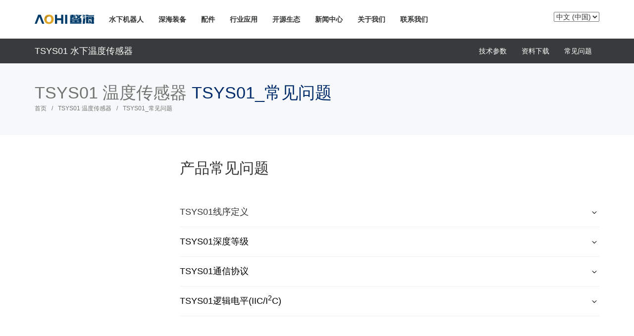

--- FILE ---
content_type: text/html; charset=UTF-8
request_url: https://searobotix.com/tsys01/faq/
body_size: 75355
content:
<!DOCTYPE html>
<html lang="zh-CN">
  <head><style>img.lazy{min-height:1px}</style><link href="https://searobotix.com/wp-content/plugins/w3-total-cache/pub/js/lazyload.min.js" as="script">
    <meta charset="utf-8">
    <meta http-equiv="X-UA-Compatible" content="IE=edge">
    <meta name="viewport" content="width=device-width, initial-scale=1">
    <meta http-equiv="Content-Security-Policy" content="upgrade-insecure-requests">
    <title>TSYS01_常见问题 - AOHI - 鳌海水下机器人官网</title>
    
    <meta name='robots' content='index, follow, max-image-preview:large, max-snippet:-1, max-video-preview:-1' />

	<!-- This site is optimized with the Yoast SEO plugin v25.6 - https://yoast.com/wordpress/plugins/seo/ -->
	<link rel="canonical" href="https://searobotix.com/tsys01/faq/" />
	<meta property="og:locale" content="zh_CN" />
	<meta property="og:type" content="article" />
	<meta property="og:title" content="TSYS01_常见问题 - AOHI - 鳌海水下机器人官网" />
	<meta property="og:description" content="产品常见问题 TSYS01线序定义 红 VCC（电源+） +2.5~5.5V 黑 GND（电源-） 绿 IIC [&hellip;]" />
	<meta property="og:url" content="https://searobotix.com/tsys01/faq/" />
	<meta property="og:site_name" content="AOHI - 鳌海水下机器人官网" />
	<meta property="article:modified_time" content="2025-03-28T10:55:10+00:00" />
	<meta name="twitter:card" content="summary_large_image" />
	<script type="application/ld+json" class="yoast-schema-graph">{"@context":"https://schema.org","@graph":[{"@type":"WebPage","@id":"https://searobotix.com/tsys01/faq/","url":"https://searobotix.com/tsys01/faq/","name":"TSYS01_常见问题 - AOHI - 鳌海水下机器人官网","isPartOf":{"@id":"https://searobotix.com/#website"},"datePublished":"2021-11-20T11:13:35+00:00","dateModified":"2025-03-28T10:55:10+00:00","breadcrumb":{"@id":"https://searobotix.com/tsys01/faq/#breadcrumb"},"inLanguage":"zh-Hans","potentialAction":[{"@type":"ReadAction","target":["https://searobotix.com/tsys01/faq/"]}]},{"@type":"BreadcrumbList","@id":"https://searobotix.com/tsys01/faq/#breadcrumb","itemListElement":[{"@type":"ListItem","position":1,"name":"首页","item":"https://searobotix.com/"},{"@type":"ListItem","position":2,"name":"TSYS01 温度传感器","item":"https://searobotix.com/tsys01/"},{"@type":"ListItem","position":3,"name":"TSYS01_常见问题"}]},{"@type":"WebSite","@id":"https://searobotix.com/#website","url":"https://searobotix.com/","name":"AOHI - 鳌海水下机器人官网","description":"让探索海洋变得更容易","potentialAction":[{"@type":"SearchAction","target":{"@type":"EntryPoint","urlTemplate":"https://searobotix.com/?s={search_term_string}"},"query-input":{"@type":"PropertyValueSpecification","valueRequired":true,"valueName":"search_term_string"}}],"inLanguage":"zh-Hans"}]}</script>
	<!-- / Yoast SEO plugin. -->


<link rel='dns-prefetch' href='//cdnjs.cloudflare.com' />
<link rel='dns-prefetch' href='//cdn.searobotix.com' />
<style id='wp-img-auto-sizes-contain-inline-css' type='text/css'>
img:is([sizes=auto i],[sizes^="auto," i]){contain-intrinsic-size:3000px 1500px}
/*# sourceURL=wp-img-auto-sizes-contain-inline-css */
</style>
<link rel='stylesheet' id='wp-block-library-css' href='https://searobotix.com/wp-includes/css/dist/block-library/style.min.css' type='text/css' media='all' />
<style id='wp-block-separator-inline-css' type='text/css'>
@charset "UTF-8";.wp-block-separator{border:none;border-top:2px solid}:root :where(.wp-block-separator.is-style-dots){height:auto;line-height:1;text-align:center}:root :where(.wp-block-separator.is-style-dots):before{color:currentColor;content:"···";font-family:serif;font-size:1.5em;letter-spacing:2em;padding-left:2em}.wp-block-separator.is-style-dots{background:none!important;border:none!important}
/*# sourceURL=https://searobotix.com/wp-includes/blocks/separator/style.min.css */
</style>
<style id='wp-block-spacer-inline-css' type='text/css'>
.wp-block-spacer{clear:both}
/*# sourceURL=https://searobotix.com/wp-includes/blocks/spacer/style.min.css */
</style>
<link rel='stylesheet' id='wc-blocks-style-css' href='https://searobotix.com/wp-content/plugins/woocommerce/assets/client/blocks/wc-blocks.css?ver=wc-9.1.5' type='text/css' media='all' />
<style id='global-styles-inline-css' type='text/css'>
:root{--wp--preset--aspect-ratio--square: 1;--wp--preset--aspect-ratio--4-3: 4/3;--wp--preset--aspect-ratio--3-4: 3/4;--wp--preset--aspect-ratio--3-2: 3/2;--wp--preset--aspect-ratio--2-3: 2/3;--wp--preset--aspect-ratio--16-9: 16/9;--wp--preset--aspect-ratio--9-16: 9/16;--wp--preset--color--black: #000000;--wp--preset--color--cyan-bluish-gray: #abb8c3;--wp--preset--color--white: #ffffff;--wp--preset--color--pale-pink: #f78da7;--wp--preset--color--vivid-red: #cf2e2e;--wp--preset--color--luminous-vivid-orange: #ff6900;--wp--preset--color--luminous-vivid-amber: #fcb900;--wp--preset--color--light-green-cyan: #7bdcb5;--wp--preset--color--vivid-green-cyan: #00d084;--wp--preset--color--pale-cyan-blue: #8ed1fc;--wp--preset--color--vivid-cyan-blue: #0693e3;--wp--preset--color--vivid-purple: #9b51e0;--wp--preset--color--dark-gray: #A9A9A9;--wp--preset--color--silver: #C0C0C0;--wp--preset--color--white-smoke: #F5F5F5;--wp--preset--color--pink: #FFC0CB;--wp--preset--color--light-pink: #FFB6C1;--wp--preset--color--orchid: #DA70D6;--wp--preset--color--violet: #EE82EE;--wp--preset--color--sky-blue: #87CEEB;--wp--preset--color--light-cyan: #E0FFFF;--wp--preset--color--pale-green: #98FB98;--wp--preset--color--blue: #0000FF;--wp--preset--color--navy: #000080;--wp--preset--color--orange: #FFA500;--wp--preset--color--dark-orange: #FF8C00;--wp--preset--color--tomato: #FF6347;--wp--preset--color--maroon: #800000;--wp--preset--color--g-palette-1632810797646: rgba(51, 51, 51, 1);--wp--preset--gradient--vivid-cyan-blue-to-vivid-purple: linear-gradient(135deg,rgb(6,147,227) 0%,rgb(155,81,224) 100%);--wp--preset--gradient--light-green-cyan-to-vivid-green-cyan: linear-gradient(135deg,rgb(122,220,180) 0%,rgb(0,208,130) 100%);--wp--preset--gradient--luminous-vivid-amber-to-luminous-vivid-orange: linear-gradient(135deg,rgb(252,185,0) 0%,rgb(255,105,0) 100%);--wp--preset--gradient--luminous-vivid-orange-to-vivid-red: linear-gradient(135deg,rgb(255,105,0) 0%,rgb(207,46,46) 100%);--wp--preset--gradient--very-light-gray-to-cyan-bluish-gray: linear-gradient(135deg,rgb(238,238,238) 0%,rgb(169,184,195) 100%);--wp--preset--gradient--cool-to-warm-spectrum: linear-gradient(135deg,rgb(74,234,220) 0%,rgb(151,120,209) 20%,rgb(207,42,186) 40%,rgb(238,44,130) 60%,rgb(251,105,98) 80%,rgb(254,248,76) 100%);--wp--preset--gradient--blush-light-purple: linear-gradient(135deg,rgb(255,206,236) 0%,rgb(152,150,240) 100%);--wp--preset--gradient--blush-bordeaux: linear-gradient(135deg,rgb(254,205,165) 0%,rgb(254,45,45) 50%,rgb(107,0,62) 100%);--wp--preset--gradient--luminous-dusk: linear-gradient(135deg,rgb(255,203,112) 0%,rgb(199,81,192) 50%,rgb(65,88,208) 100%);--wp--preset--gradient--pale-ocean: linear-gradient(135deg,rgb(255,245,203) 0%,rgb(182,227,212) 50%,rgb(51,167,181) 100%);--wp--preset--gradient--electric-grass: linear-gradient(135deg,rgb(202,248,128) 0%,rgb(113,206,126) 100%);--wp--preset--gradient--midnight: linear-gradient(135deg,rgb(2,3,129) 0%,rgb(40,116,252) 100%);--wp--preset--font-size--small: 13px;--wp--preset--font-size--medium: 20px;--wp--preset--font-size--large: 36px;--wp--preset--font-size--x-large: 42px;--wp--preset--font-family--inter: "Inter", sans-serif;--wp--preset--font-family--cardo: Cardo;--wp--preset--spacing--20: 0.44rem;--wp--preset--spacing--30: 0.67rem;--wp--preset--spacing--40: 1rem;--wp--preset--spacing--50: 1.5rem;--wp--preset--spacing--60: 2.25rem;--wp--preset--spacing--70: 3.38rem;--wp--preset--spacing--80: 5.06rem;--wp--preset--shadow--natural: 6px 6px 9px rgba(0, 0, 0, 0.2);--wp--preset--shadow--deep: 12px 12px 50px rgba(0, 0, 0, 0.4);--wp--preset--shadow--sharp: 6px 6px 0px rgba(0, 0, 0, 0.2);--wp--preset--shadow--outlined: 6px 6px 0px -3px rgb(255, 255, 255), 6px 6px rgb(0, 0, 0);--wp--preset--shadow--crisp: 6px 6px 0px rgb(0, 0, 0);}:where(.is-layout-flex){gap: 0.5em;}:where(.is-layout-grid){gap: 0.5em;}body .is-layout-flex{display: flex;}.is-layout-flex{flex-wrap: wrap;align-items: center;}.is-layout-flex > :is(*, div){margin: 0;}body .is-layout-grid{display: grid;}.is-layout-grid > :is(*, div){margin: 0;}:where(.wp-block-columns.is-layout-flex){gap: 2em;}:where(.wp-block-columns.is-layout-grid){gap: 2em;}:where(.wp-block-post-template.is-layout-flex){gap: 1.25em;}:where(.wp-block-post-template.is-layout-grid){gap: 1.25em;}.has-black-color{color: var(--wp--preset--color--black) !important;}.has-cyan-bluish-gray-color{color: var(--wp--preset--color--cyan-bluish-gray) !important;}.has-white-color{color: var(--wp--preset--color--white) !important;}.has-pale-pink-color{color: var(--wp--preset--color--pale-pink) !important;}.has-vivid-red-color{color: var(--wp--preset--color--vivid-red) !important;}.has-luminous-vivid-orange-color{color: var(--wp--preset--color--luminous-vivid-orange) !important;}.has-luminous-vivid-amber-color{color: var(--wp--preset--color--luminous-vivid-amber) !important;}.has-light-green-cyan-color{color: var(--wp--preset--color--light-green-cyan) !important;}.has-vivid-green-cyan-color{color: var(--wp--preset--color--vivid-green-cyan) !important;}.has-pale-cyan-blue-color{color: var(--wp--preset--color--pale-cyan-blue) !important;}.has-vivid-cyan-blue-color{color: var(--wp--preset--color--vivid-cyan-blue) !important;}.has-vivid-purple-color{color: var(--wp--preset--color--vivid-purple) !important;}.has-black-background-color{background-color: var(--wp--preset--color--black) !important;}.has-cyan-bluish-gray-background-color{background-color: var(--wp--preset--color--cyan-bluish-gray) !important;}.has-white-background-color{background-color: var(--wp--preset--color--white) !important;}.has-pale-pink-background-color{background-color: var(--wp--preset--color--pale-pink) !important;}.has-vivid-red-background-color{background-color: var(--wp--preset--color--vivid-red) !important;}.has-luminous-vivid-orange-background-color{background-color: var(--wp--preset--color--luminous-vivid-orange) !important;}.has-luminous-vivid-amber-background-color{background-color: var(--wp--preset--color--luminous-vivid-amber) !important;}.has-light-green-cyan-background-color{background-color: var(--wp--preset--color--light-green-cyan) !important;}.has-vivid-green-cyan-background-color{background-color: var(--wp--preset--color--vivid-green-cyan) !important;}.has-pale-cyan-blue-background-color{background-color: var(--wp--preset--color--pale-cyan-blue) !important;}.has-vivid-cyan-blue-background-color{background-color: var(--wp--preset--color--vivid-cyan-blue) !important;}.has-vivid-purple-background-color{background-color: var(--wp--preset--color--vivid-purple) !important;}.has-black-border-color{border-color: var(--wp--preset--color--black) !important;}.has-cyan-bluish-gray-border-color{border-color: var(--wp--preset--color--cyan-bluish-gray) !important;}.has-white-border-color{border-color: var(--wp--preset--color--white) !important;}.has-pale-pink-border-color{border-color: var(--wp--preset--color--pale-pink) !important;}.has-vivid-red-border-color{border-color: var(--wp--preset--color--vivid-red) !important;}.has-luminous-vivid-orange-border-color{border-color: var(--wp--preset--color--luminous-vivid-orange) !important;}.has-luminous-vivid-amber-border-color{border-color: var(--wp--preset--color--luminous-vivid-amber) !important;}.has-light-green-cyan-border-color{border-color: var(--wp--preset--color--light-green-cyan) !important;}.has-vivid-green-cyan-border-color{border-color: var(--wp--preset--color--vivid-green-cyan) !important;}.has-pale-cyan-blue-border-color{border-color: var(--wp--preset--color--pale-cyan-blue) !important;}.has-vivid-cyan-blue-border-color{border-color: var(--wp--preset--color--vivid-cyan-blue) !important;}.has-vivid-purple-border-color{border-color: var(--wp--preset--color--vivid-purple) !important;}.has-vivid-cyan-blue-to-vivid-purple-gradient-background{background: var(--wp--preset--gradient--vivid-cyan-blue-to-vivid-purple) !important;}.has-light-green-cyan-to-vivid-green-cyan-gradient-background{background: var(--wp--preset--gradient--light-green-cyan-to-vivid-green-cyan) !important;}.has-luminous-vivid-amber-to-luminous-vivid-orange-gradient-background{background: var(--wp--preset--gradient--luminous-vivid-amber-to-luminous-vivid-orange) !important;}.has-luminous-vivid-orange-to-vivid-red-gradient-background{background: var(--wp--preset--gradient--luminous-vivid-orange-to-vivid-red) !important;}.has-very-light-gray-to-cyan-bluish-gray-gradient-background{background: var(--wp--preset--gradient--very-light-gray-to-cyan-bluish-gray) !important;}.has-cool-to-warm-spectrum-gradient-background{background: var(--wp--preset--gradient--cool-to-warm-spectrum) !important;}.has-blush-light-purple-gradient-background{background: var(--wp--preset--gradient--blush-light-purple) !important;}.has-blush-bordeaux-gradient-background{background: var(--wp--preset--gradient--blush-bordeaux) !important;}.has-luminous-dusk-gradient-background{background: var(--wp--preset--gradient--luminous-dusk) !important;}.has-pale-ocean-gradient-background{background: var(--wp--preset--gradient--pale-ocean) !important;}.has-electric-grass-gradient-background{background: var(--wp--preset--gradient--electric-grass) !important;}.has-midnight-gradient-background{background: var(--wp--preset--gradient--midnight) !important;}.has-small-font-size{font-size: var(--wp--preset--font-size--small) !important;}.has-medium-font-size{font-size: var(--wp--preset--font-size--medium) !important;}.has-large-font-size{font-size: var(--wp--preset--font-size--large) !important;}.has-x-large-font-size{font-size: var(--wp--preset--font-size--x-large) !important;}
/*# sourceURL=global-styles-inline-css */
</style>

<style id='classic-theme-styles-inline-css' type='text/css'>
/*! This file is auto-generated */
.wp-block-button__link{color:#fff;background-color:#32373c;border-radius:9999px;box-shadow:none;text-decoration:none;padding:calc(.667em + 2px) calc(1.333em + 2px);font-size:1.125em}.wp-block-file__button{background:#32373c;color:#fff;text-decoration:none}
/*# sourceURL=/wp-includes/css/classic-themes.min.css */
</style>
<link rel='stylesheet' id='fontawesome-css' href='https://searobotix.com/wp-content/plugins/gutentor/assets/library/fontawesome/css/all.min.css?ver=5.12.0' type='text/css' media='all' />
<link rel='stylesheet' id='wpness-grid-css' href='https://searobotix.com/wp-content/plugins/gutentor/assets/library/wpness-grid/wpness-grid.css?ver=1.0.0' type='text/css' media='all' />
<link rel='stylesheet' id='animate-css' href='https://searobotix.com/wp-content/plugins/gutentor/assets/library/animatecss/animate.min.css?ver=3.7.2' type='text/css' media='all' />
<link rel='stylesheet' id='contact-form-7-css' href='https://searobotix.com/wp-content/plugins/contact-form-7/includes/css/styles.css?ver=5.9.7' type='text/css' media='all' />
<link rel='stylesheet' id='woocommerce-layout-css' href='https://searobotix.com/wp-content/plugins/woocommerce/assets/css/woocommerce-layout.css?ver=9.1.5' type='text/css' media='all' />
<link rel='stylesheet' id='woocommerce-smallscreen-css' href='https://searobotix.com/wp-content/plugins/woocommerce/assets/css/woocommerce-smallscreen.css?ver=9.1.5' type='text/css' media='only screen and (max-width: 768px)' />
<link rel='stylesheet' id='woocommerce-general-css' href='https://searobotix.com/wp-content/plugins/woocommerce/assets/css/woocommerce.css?ver=9.1.5' type='text/css' media='all' />
<style id='woocommerce-inline-inline-css' type='text/css'>
.woocommerce form .form-row .required { visibility: visible; }
/*# sourceURL=woocommerce-inline-inline-css */
</style>
<style id='akismet-widget-style-inline-css' type='text/css'>

			.a-stats {
				--akismet-color-mid-green: #357b49;
				--akismet-color-white: #fff;
				--akismet-color-light-grey: #f6f7f7;

				max-width: 350px;
				width: auto;
			}

			.a-stats * {
				all: unset;
				box-sizing: border-box;
			}

			.a-stats strong {
				font-weight: 600;
			}

			.a-stats a.a-stats__link,
			.a-stats a.a-stats__link:visited,
			.a-stats a.a-stats__link:active {
				background: var(--akismet-color-mid-green);
				border: none;
				box-shadow: none;
				border-radius: 8px;
				color: var(--akismet-color-white);
				cursor: pointer;
				display: block;
				font-family: -apple-system, BlinkMacSystemFont, 'Segoe UI', 'Roboto', 'Oxygen-Sans', 'Ubuntu', 'Cantarell', 'Helvetica Neue', sans-serif;
				font-weight: 500;
				padding: 12px;
				text-align: center;
				text-decoration: none;
				transition: all 0.2s ease;
			}

			/* Extra specificity to deal with TwentyTwentyOne focus style */
			.widget .a-stats a.a-stats__link:focus {
				background: var(--akismet-color-mid-green);
				color: var(--akismet-color-white);
				text-decoration: none;
			}

			.a-stats a.a-stats__link:hover {
				filter: brightness(110%);
				box-shadow: 0 4px 12px rgba(0, 0, 0, 0.06), 0 0 2px rgba(0, 0, 0, 0.16);
			}

			.a-stats .count {
				color: var(--akismet-color-white);
				display: block;
				font-size: 1.5em;
				line-height: 1.4;
				padding: 0 13px;
				white-space: nowrap;
			}
		
/*# sourceURL=akismet-widget-style-inline-css */
</style>
<link rel='stylesheet' id='fancybox-css' href='https://searobotix.com/wp-content/plugins/easy-fancybox/fancybox/1.5.4/jquery.fancybox.min.css' type='text/css' media='screen' />
<style id='fancybox-inline-css' type='text/css'>
#fancybox-outer{background:#ffffff}#fancybox-content{background:#ffffff;border-color:#ffffff;color:#000000;}#fancybox-title,#fancybox-title-float-main{color:#fff}
/*# sourceURL=fancybox-inline-css */
</style>
<link rel='stylesheet' id='wp-block-heading-css' href='https://searobotix.com/wp-includes/blocks/heading/style.min.css' type='text/css' media='all' />
<link rel='stylesheet' id='wp-block-table-css' href='https://searobotix.com/wp-includes/blocks/table/style.min.css' type='text/css' media='all' />
<link rel='stylesheet' id='wp-block-paragraph-css' href='https://searobotix.com/wp-includes/blocks/paragraph/style.min.css' type='text/css' media='all' />
<link rel='stylesheet' id='wp-block-preformatted-css' href='https://searobotix.com/wp-includes/blocks/preformatted/style.min.css' type='text/css' media='all' />
<script type="text/javascript" src="https://searobotix.com/wp-includes/js/jquery/jquery.min.js?ver=3.7.1" id="jquery-core-js"></script>
<script type="text/javascript" src="https://searobotix.com/wp-includes/js/jquery/jquery-migrate.min.js?ver=3.4.1" id="jquery-migrate-js"></script>
<script type="text/javascript" src="https://searobotix.com/wp-content/plugins/woocommerce/assets/js/jquery-blockui/jquery.blockUI.min.js?ver=2.7.0-wc.9.1.5" id="jquery-blockui-js" defer="defer" data-wp-strategy="defer"></script>
<script type="text/javascript" id="wc-add-to-cart-js-extra">
/* <![CDATA[ */
var wc_add_to_cart_params = {"ajax_url":"/wp-admin/admin-ajax.php","wc_ajax_url":"/?wc-ajax=%%endpoint%%","i18n_view_cart":"View cart","cart_url":"https://searobotix.com/cart/","is_cart":"","cart_redirect_after_add":"no"};
//# sourceURL=wc-add-to-cart-js-extra
/* ]]> */
</script>
<script type="text/javascript" src="https://searobotix.com/wp-content/plugins/woocommerce/assets/js/frontend/add-to-cart.min.js?ver=9.1.5" id="wc-add-to-cart-js" defer="defer" data-wp-strategy="defer"></script>
<script type="text/javascript" src="https://searobotix.com/wp-content/plugins/woocommerce/assets/js/js-cookie/js.cookie.min.js?ver=2.1.4-wc.9.1.5" id="js-cookie-js" defer="defer" data-wp-strategy="defer"></script>
<script type="text/javascript" id="woocommerce-js-extra">
/* <![CDATA[ */
var woocommerce_params = {"ajax_url":"/wp-admin/admin-ajax.php","wc_ajax_url":"/?wc-ajax=%%endpoint%%"};
//# sourceURL=woocommerce-js-extra
/* ]]> */
</script>
<script type="text/javascript" src="https://searobotix.com/wp-content/plugins/woocommerce/assets/js/frontend/woocommerce.min.js?ver=9.1.5" id="woocommerce-js" defer="defer" data-wp-strategy="defer"></script>

      <!--Customizer CSS--> 
      <style type="text/css">
            
            
                 </style> 
      <!--/Customizer CSS-->
      	<noscript><style>.woocommerce-product-gallery{ opacity: 1 !important; }</style></noscript>
	<style class='wp-fonts-local' type='text/css'>
@font-face{font-family:Inter;font-style:normal;font-weight:300 900;font-display:fallback;src:url('https://searobotix.com/wp-content/plugins/woocommerce/assets/fonts/Inter-VariableFont_slnt,wght.woff2') format('woff2');font-stretch:normal;}
@font-face{font-family:Cardo;font-style:normal;font-weight:400;font-display:fallback;src:url('https://searobotix.com/wp-content/plugins/woocommerce/assets/fonts/cardo_normal_400.woff2') format('woff2');}
</style>
    <link href="https://searobotix.com/wp-content/themes/searobotix/css/bootstrap.min.css" rel="stylesheet">
    <link href="https://searobotix.com/wp-content/themes/searobotix/css/iconfont.css" rel="stylesheet">
    <link href="https://searobotix.com/wp-content/themes/searobotix/css/main.css" rel="stylesheet">
    <link href="https://searobotix.com/wp-content/plugins/gutentor/assets/library/fontawesome/css/all.min.css" rel="stylesheet">
    <!--[if lt IE 9]>
      <script src="js/html5shiv.min.js"></script>
      <script src="js/respond.min.js"></script>y
    <![endif]-->
  <link rel='stylesheet' id='wp-components-css' href='https://searobotix.com/wp-includes/css/dist/components/style.min.css' type='text/css' media='all' />
<link rel='stylesheet' id='wp-preferences-css' href='https://searobotix.com/wp-includes/css/dist/preferences/style.min.css' type='text/css' media='all' />
<link rel='stylesheet' id='wp-block-editor-css' href='https://searobotix.com/wp-includes/css/dist/block-editor/style.min.css' type='text/css' media='all' />
<link rel='stylesheet' id='wp-reusable-blocks-css' href='https://searobotix.com/wp-includes/css/dist/reusable-blocks/style.min.css' type='text/css' media='all' />
<link rel='stylesheet' id='wp-patterns-css' href='https://searobotix.com/wp-includes/css/dist/patterns/style.min.css' type='text/css' media='all' />
<link rel='stylesheet' id='wp-editor-css' href='https://searobotix.com/wp-includes/css/dist/editor/style.min.css' type='text/css' media='all' />
<link rel='stylesheet' id='gutentor-css' href='https://searobotix.com/wp-content/plugins/gutentor/dist/blocks.style.build.css?ver=3.3.9' type='text/css' media='all' />
<link rel='stylesheet' id='gutentor-woo-css' href='https://searobotix.com/wp-content/plugins/gutentor/dist/gutentor-woocommerce.css?ver=3.3.9' type='text/css' media='all' />
</head>
  <body>
  	    <nav class="navbar navbar-default" role="navigation">
      <div class="container">
        <!-- Brand and toggle get grouped for better mobile display -->
        <div class="navbar-header">
          <button type="button" class="navbar-toggle collapsed" data-toggle="collapse" data-target="#navbar-collapse" aria-expanded="false">
            <span class="sr-only">Toggle navigation</span>
            <span class="icon-bar"></span>
            <span class="icon-bar"></span>
            <span class="icon-bar"></span>
          </button>
          <a class="navbar-brand" href="https://searobotix.com">
            <div class="logo">
<svg xmlns="http://www.w3.org/2000/svg" xmlns:xlink="http://www.w3.org/1999/xlink" viewBox="0 0 2258.7 354.58">
  <defs>
    <style>
      .aohi-logo-o-top {
        fill: url(#_未命名的渐变_352);
      }
      .aohi-logo-o {
        fill: #dda426;
      }
    </style>

    <linearGradient id="_未命名的渐变_352" x1="420" y1="197.32" x2="535.28" y2="-2.36" gradientUnits="userSpaceOnUse">
      <stop offset="0" stop-color="#dda426"/>
      <stop offset=".17" stop-color="#d09a23"/>
      <stop offset=".47" stop-color="#b0821e"/>
      <stop offset=".6" stop-color="#9f761b"/>
      <stop offset=".72" stop-color="#815c1a"/>
      <stop offset=".85" stop-color="#5a3a19"/>
    </linearGradient>
  </defs>
  <path d="M1952.01,334.73v-155.33c-3.3-.19-6.37-.37-9.72-.56v-37.03h9.6v-68.58h296.98v68.16h9.82v37.47c-3.17.15-6.12.29-9.37.44v118.26h9.27v36.75c-.88.09-1.68.29-2.46.22-4.82-.39-8.71.15-12.02,4.85-4.46,6.33-12.27,7.03-19.19,7.34-18.25.82-36.53.83-54.8,1.13-3.81.06-7.62,0-11.92,0v-13.13h-206.19ZM2157.7,297.63v-118.14h-114.29v118.02h33.73c-5.57-28.91-11.09-57.51-16.66-86.38h61.16c6.27,28.98,12.48,57.72,18.71,86.5h17.34ZM2043.14,141.25h28.25c-1.83-8.37-3.55-16.29-5.38-24.69,19.89,0,39.36-.06,58.82.16,1.07.01,2.71,2.13,3.08,3.53,1.58,6.01,2.69,12.13,4.19,18.16.29,1.18,1.54,2.99,2.39,3.01,7.75.23,15.51.14,23.22.14v-32.49h-114.57v32.17Z"/>
  <path class="aohi-logo-o" d="M543.83,0c-97.92,0-177.27,57.44-177.29,177.29-.03,117.03,79.38,177.29,177.29,177.29s177.29-62.04,177.29-177.29S641.75,0,543.83,0ZM616.07,247.48c-11.44,21.21-29.3,33.4-52.41,38.3-18.09,3.84-35.94,2.46-53.5-3.53-18.11-6.18-31.98-17.62-41.65-33.88-9.08-15.27-13.94-32.06-15.53-49.78-.63-7.04-2.17-14.12-1.83-21.11,1.11-22.57,4.48-44.92,15.19-65.11,12.73-23.99,32.79-38.71,59.83-43.78,23.73-4.45,45.61-.01,65.55,13.18,13.24,8.76,22.07,21.52,28.16,36,5.88,13.99,9.26,28.65,10.14,43.85.35,6.09.94,12.17,1.2,15.45-.48,26.41-3.74,49.24-15.16,70.41Z"/>
  <path d="M771.33,4.82h81.48v136.38h154.09V4.88h81.73v343.55h-81.6v-138.27h-153.81v138.27h-81.9V4.82Z"/>
  <path d="M1345.26,307.55v-106.01h321.12c1.67-5.59,3.24-10.83,5-16.7-2.51,0-4.3,0-6.1,0-76.82,0-153.63.03-230.45-.08-4.62,0-7.3.85-6.94,6.13.1,1.49-.89,3.05-1.37,4.55h-81.22c2.28-12.23,4.41-24.28,6.9-36.27.27-1.31,2.45-2.44,3.97-3.21.93-.47,2.29-.09,3.46-.09,137.3,0,274.6,0,411.91,0,1.98,0,3.95,0,6.83,0-3.78,15.42-7.43,30.26-11.19,45.58h10.81v5.76c0,23.99,0,47.99,0,71.98,0,16.94-11.48,28.34-28.58,28.34-132.8,0-265.61,0-398.41,0h-5.75ZM1519.87,260.54h-92.54v16.7h92.54v-16.7ZM1686.55,260.57h-82.21v16.69c.8.15,1.27.33,1.75.33,23.65.02,47.3.09,70.94,0,6.21-.02,10.71-4.53,10.75-10.52.01-2.08-.76-4.15-1.23-6.49ZM1519.86,228.84h-92.55v8.65h92.55v-8.65ZM1604.15,237.5h82.55v-8.66h-82.55v8.66Z"/>
  <path d="M364.75,348.83c-5.61,0-11.09,0-16.56,0-19.83,0-39.66-.11-59.48.1-3.42.04-5.16-1.08-6.3-4.05-9.09-23.76-18.2-47.52-27.35-71.26-11.15-28.93-22.37-57.84-33.52-86.77-7.9-20.52-15.73-41.07-23.58-61.61-4.75-12.43-9.48-24.86-14.25-37.28-.32-.84-.96-1.56-1.91-3.03-2.99,7.5-5.78,14.27-8.4,21.09-11.95,31.08-23.82,62.19-35.8,93.26-12.7,32.93-25.51,65.82-38.22,98.75-5.85,15.15-11.67,30.32-17.29,45.56-1.37,3.71-3.01,5.41-7.37,5.36-23.82-.26-47.65-.12-71.48-.14-.95,0-1.91-.16-3.22-.28,4.97-13,9.78-25.72,14.68-38.41,8.05-20.82,16.16-41.61,24.24-62.42,10.86-27.99,21.76-55.97,32.56-83.98,7.96-20.66,15.73-41.4,23.7-62.06,9.98-25.88,20.07-51.72,30.13-77.56,2.15-5.52,4.21-11.09,6.69-16.46.62-1.35,2.69-2.9,4.1-2.91,30.66-.17,61.32-.17,91.97,0,1.37,0,3.45,1.66,4,3.02,10.41,25.89,20.67,51.84,30.88,77.81,11.83,30.09,23.57,60.22,35.35,90.34,9.21,23.53,18.45,47.06,27.64,70.6,10.15,25.99,20.26,52.01,30.41,78,2.75,7.03,5.63,14.01,8.36,21.05.32.83.04,1.89.04,3.26Z"/>
  <path d="M1238.72,348.62h-82.42V4.97h82.42v343.65Z"/>
  <path d="M1472.09,3.02v8.18h82.53v21.24h-82.33v9.5h82.41v23.3h-82.43c-.09,1.98-.17,3.53-.27,5.73h80.76v28.01h-6c-35.83,0-71.66,0-107.49,0q-8.29,0-9.91,8.72h127.29v45.88h-74.49v-25.29h-58.71c-1.86,7.53-3.8,15.4-5.79,23.49h-72.46c4.33-17.38,8.6-34.57,13.05-52.44h-12.86v-28.19h52.35c.09-1.98.16-3.53.25-5.73h-52.76v-23.12h52.47v-9.52h-52.38V11.38h52.59V3.02h74.18Z"/>
  <path d="M1566.12,42.64c1.96-.32,2.58-.51,3.2-.51,24.16-.02,48.33-.17,72.49.18,2.83.04,5.89,2.51,8.39,4.43,6.34,4.89,12.43,10.12,18.52,15.12,9.88-8.43,19.25-16.42,29.77-25.39h-6.55c-36.5,0-72.99.08-109.49-.05-11.86-.04-20.79-5.9-19.52-19.07.45-4.61.07-9.29.07-14.32h64.81c.06,1.24.14,2.51.19,3.78.16,4.03,2.5,5.98,6.39,5.31,1.45-.25,2.89-.73,4.34-.74,45.33-.04,90.66-.03,135.99-.02.83,0,1.65.11,2.89.2.13,1.26.32,2.51.39,3.76.29,5.6.76,11.21.73,16.81-.02,4.8-2.82,8.29-6.48,11.17-11.11,8.76-22.21,17.52-33.27,26.34-9.76,7.79-19.46,15.66-29.67,23.88,22.89,19.14,45.68,38.2,69.34,57.98-2.13.24-3.44.5-4.75.51-23.33.03-46.66-.01-69.99.04-6.2.01-9.49-4.87-13.72-8.03-6.58-4.92-12.73-10.41-19.23-15.44-.86-.67-3.21-.61-4.06.09-8.54,7.02-16.86,14.3-25.36,21.36-1.28,1.06-3.18,1.91-4.8,1.91-24.83.12-49.66.08-74.49.07-.76,0-1.53-.19-3.57-.46,24.15-19.64,47.44-38.6,71.35-58.05-21-16.73-42-33.45-63.9-50.9Z"/>
  <path d="M1843.02,132.9h80.9c0,3.8.25,7.56-.05,11.27-.83,10.16-1.88,20.31-2.87,30.46-1.28,13.09-2.66,26.17-3.87,39.27-.82,8.86-1.35,17.76-2.14,26.62-1.25,14.09-2.65,28.17-3.92,42.26-.75,8.37-1.38,16.75-2.06,25.12-1.07,13.12-2.14,26.24-3.23,39.65h-79.81c.37-6.93.59-13.65,1.13-20.35.44-5.56,1.45-11.08,1.87-16.64,1.11-14.97,1.97-29.95,3.07-44.92,1.25-17.09,2.64-34.18,3.98-51.26,1.32-16.76,2.6-33.51,4.02-50.26.87-10.3,1.96-20.57,2.99-31.21Z"/>
  <path d="M1345.18,347.49v-31.06h432.46v31.06h-432.46Z"/>
  <path d="M1941.55,2.77h91.46c0,1.69,0,3.27,0,4.85.05,9.35,4.07,13.21,13.89,13.21,67.82,0,135.64,0,203.46,0h8.29v34.85h-5.08c-95.48,0-190.96,0-286.44,0-12.87,0-22.87-8.8-24.04-21.83-.91-10.18-1.04-20.42-1.54-31.08Z"/>
  <path d="M1923.85,80.11v35.58c-5.65-.82-11.07-1.5-16.45-2.4-14.66-2.46-29.31-5.03-43.96-7.52-11.62-1.98-23.26-3.85-34.85-5.97-1-.18-2.44-1.9-2.46-2.93-.18-10.64-.11-21.28-.11-32.86,32.83,5.41,65.12,10.72,97.83,16.11Z"/>
  <path d="M1923.73,55.96c-32.7-6.05-64.99-12.03-97.49-18.05V2.53c32.59,5.97,64.9,11.88,97.49,17.84v35.58Z"/>
  <path class="aohi-logo-o-top" d="M366.14,193.72c1.13,17.8,3.24,22.94,5.51,32.26l88.07,7.74s-14.07-39.49-5.5-84.85c2.27-12.63,5.99-24.92,12.13-36.5,12.73-23.99,32.79-38.71,59.83-43.78,16.73-3.14,32.54-1.83,47.4,3.82.07.02.13.03.2.05,0,0-19.06-18.02-78.18-16.49-44.63,1.16-103.44,26.11-127.6,95.64-3.18,9.16-2.5,32.09-1.87,42.1Z"/>
</svg>
            </div>
          </a>
        </div>

        <!-- Collect the nav links, forms, and other content for toggling -->
        <div class="collapse navbar-collapse" id="navbar-collapse">
          <form class="navbar-form navbar-right" method="get" id="searchform" action="https://searobotix.com/">
	<div class="form-group input-group hidden" id="form-search">
	  <input type="text" name="s" value="" size="15" class="form-control" id="search-box" placeholder="搜索...">
	  <span class="input-group-btn">
	    <button class="btn btn-primary" type="submit">
	      <span class="glyphicon glyphicon-search" aria-hidden="true"></span>
	    </button>
	  </span>
	</div>
	<div class="navbar-icons">
		<!-- <div class="store form-group"><a href="/store/">商城</a></div> -->
	
		<div class="form-group">
			<ul><select name="lang_choice_1" id="lang_choice_1" class="pll-switcher-select">
	<option value="https://searobotix.com/en/" lang="en-US">English</option>
	<option value="https://searobotix.com/tsys01/faq/" lang="zh-CN" selected='selected'>中文 (中国)</option>

</select>
<script type="text/javascript">
					document.getElementById( "lang_choice_1" ).addEventListener( "change", function ( event ) { location.href = event.currentTarget.value; } )
				</script></ul>
		</div>
	</div>
</form><ul class="nav navbar-nav navbar-left"><li class="menu-item custom-cate-menu">
            <a href="https://searobotix.com/aohi-robot/" class="menu-link main-menu-link">水下机器人</a>
            <div class="sub-menu-container">
              <ul class="sub-menu">
                <div class="cate-menus" id="cate_parent_id_355">
                  <div class="cate-menu-nav"><div class="cate-menu" attr-id="463"><a href="https://searobotix.com/aohi-robot/industrial-rov/">工业级 ROV</a></div><div class="cate-menu" attr-id="227"><a href="https://searobotix.com/aohi-robot/rov-industry/">海工级 ROV</a></div><div class="cate-menu" attr-id="307"><a href="https://searobotix.com/aohi-robot/dedicated-rov/">专用级 ROV</a></div><div class="cate-menu" attr-id="48"><a href="https://searobotix.com/aohi-robot/open-source-platform/">科研级 ROV</a></div><div class="cate-menu" attr-id="229"><a href="https://searobotix.com/aohi-robot/auv-automatic/">自主级 AUV</a></div><div class="cate-menu" attr-id="386"><a href="https://searobotix.com/aohi-robot/usv-zh/">无人船 USV</a></div></div><div class="cate-menu-wrap">
                    <div class="cate_response_container"></div>
                  </div>
                </div>
              </ul>
            </div>
          </li><li class="menu-item custom-cate-menu">
        <a href="/deep-sea-equipment" class="menu-link main-menu-link">深海装备</a>
        <div class="sub-menu-container">
          <ul class="container">
              <div class="row"><div class="card card2 col-sm-4">
          <h3 class="text-truncate"><a href="/about-us-2/" title="深海6000米级智能采样工具与作业装备">深海6000米级智能采样工具与作业装备</a></h3>
          <a href="/about-us-2/" title="鳌海配套“蛟龙号”深海智能采样装备"><img class="lazy" src="data:image/svg+xml,%3Csvg%20xmlns='http://www.w3.org/2000/svg'%20viewBox='0%200%201%201'%3E%3C/svg%3E" data-src="https://cdn.searobotix.com/wp-content/uploads/2025/08/深海6000米级智能采样工具与作业装备.jpg"></a>
          <p class="text-truncate">鳌海配套“蛟龙号”深海智能采样装备</p>
          </div><div class="card card2 col-sm-4">
          <h3 class="text-truncate"><a href="/about-us-2/" title="深海6000米级可回收式着陆器（Lander）">深海6000米级可回收式着陆器（Lander）</a></h3>
          <a href="/about-us-2/" title="鳌海配套“863”计划深海着陆器（含海试）"><img class="lazy" src="data:image/svg+xml,%3Csvg%20xmlns='http://www.w3.org/2000/svg'%20viewBox='0%200%201%201'%3E%3C/svg%3E" data-src="https://cdn.searobotix.com/wp-content/uploads/2025/08/深海6000米级可回收式着陆器（Lander）.jpg"></a>
          <p class="text-truncate">鳌海配套“863”计划深海着陆器（含海试）</p>
          </div><div class="card card2 col-sm-4">
          <h3 class="text-truncate"><a href="/about-us-2/" title="深海1000米级声光一体拖曳式机器人">深海1000米级声光一体拖曳式机器人</a></h3>
          <a href="/about-us-2/" title="鳌海配套中船某研究所"><img class="lazy" src="data:image/svg+xml,%3Csvg%20xmlns='http://www.w3.org/2000/svg'%20viewBox='0%200%201%201'%3E%3C/svg%3E" data-src="https://cdn.searobotix.com/wp-content/uploads/2025/08/深海1000米级声光一体拖曳式机器人.jpg"></a>
          <p class="text-truncate">鳌海配套中船某研究所</p>
          </div></div><div class="row"><div class="card card2 col-sm-4">
          <h3 class="text-truncate"><a href="/about-us-2/" title="深海6000米级“子母式”水下机器人">深海6000米级“子母式”水下机器人</a></h3>
          <a href="/about-us-2/" title="鳌海配套某央企深海采矿项目"><img class="lazy" src="data:image/svg+xml,%3Csvg%20xmlns='http://www.w3.org/2000/svg'%20viewBox='0%200%201%201'%3E%3C/svg%3E" data-src="https://cdn.searobotix.com/wp-content/uploads/2025/08/深海6000米级子母式水下机器人.jpg"></a>
          <p class="text-truncate">鳌海配套某央企深海采矿项目</p>
          </div><div class="card card2 col-sm-4">
          <h3 class="text-truncate"><a href="/about-us-2/" title="深海6000米级智能潜标">深海6000米级智能潜标</a></h3>
          <a href="/about-us-2/" title="鳌海配套某国家重大仪器专项"><img class="lazy" src="data:image/svg+xml,%3Csvg%20xmlns='http://www.w3.org/2000/svg'%20viewBox='0%200%201%201'%3E%3C/svg%3E" data-src="https://cdn.searobotix.com/wp-content/uploads/2025/08/深海6000米级智能潜标.jpg"></a>
          <p class="text-truncate">鳌海配套某国家重大仪器专项</p>
          </div><div class="card-more card-more-2 col-sm-4"><a>更多</a></div></div>
          </ul>
        </div>
      </li><li class="menu-item custom-cate-menu">
            <a href="https://searobotix.com/accessories/" class="menu-link main-menu-link">配件</a>
            <div class="sub-menu-container">
              <ul class="sub-menu">
                <div class="cate-menus" id="cate_parent_id_425">
                  <div class="cate-menu-nav"><div class="cate-menu" attr-id="426"><a href="https://searobotix.com/accessories/sonar-system/">成像声呐</a></div><div class="cate-menu" attr-id="325"><a href="https://searobotix.com/accessories/comms-positioning-navigation/">通信、定位与导航</a></div><div class="cate-menu" attr-id="235"><a href="https://searobotix.com/accessories/measure/">水下相机与扫描仪</a></div><div class="cate-menu" attr-id="247"><a href="https://searobotix.com/accessories/operate/">水下机械手与工具</a></div><div class="cate-menu" attr-id="317"><a href="https://searobotix.com/accessories/diver/">潜水员辅助</a></div></div><div class="cate-menu-wrap">
                    <div class="cate_response_container"></div>
                  </div>
                </div>
              </ul>
            </div>
          </li><li class="small-menu  menu-item-even menu-item-depth-0 menu-item menu-item-type-post_type menu-item-object-page menu-item-has-children"><a href="https://searobotix.com/enterprise/" class="menu-link main-menu-link">行业应用</a><div class="sub-menu-container"><ul class="sub-menu">	<li class="sub-menu-item  menu-item-odd menu-item-depth-1 menu-item menu-item-type-post_type menu-item-object-page"><a href="https://searobotix.com/enterprise/rescue/" class="menu-link sub-menu-link">应急救援</a></li>
	<li class="sub-menu-item  menu-item-odd menu-item-depth-1 menu-item menu-item-type-post_type menu-item-object-page"><a href="https://searobotix.com/enterprise/security/" class="menu-link sub-menu-link">水下安防</a></li>
	<li class="sub-menu-item  menu-item-odd menu-item-depth-1 menu-item menu-item-type-post_type menu-item-object-page"><a href="https://searobotix.com/enterprise/science/" class="menu-link sub-menu-link">科研科考</a></li>
	<li class="sub-menu-item  menu-item-odd menu-item-depth-1 menu-item menu-item-type-post_type menu-item-object-page"><a href="https://searobotix.com/enterprise/dam/" class="menu-link sub-menu-link">水利大坝</a></li>
	<li class="sub-menu-item  menu-item-odd menu-item-depth-1 menu-item menu-item-type-post_type menu-item-object-page"><a href="https://searobotix.com/enterprise/pipe/" class="menu-link sub-menu-link">管道检查</a></li>
	<li class="sub-menu-item  menu-item-odd menu-item-depth-1 menu-item menu-item-type-post_type menu-item-object-page"><a href="https://searobotix.com/enterprise/aquaculture/" class="menu-link sub-menu-link">水产养殖</a></li>
	<li class="sub-menu-item  menu-item-odd menu-item-depth-1 menu-item menu-item-type-post_type menu-item-object-page"><a href="https://searobotix.com/enterprise/boat/" class="menu-link sub-menu-link">船舶检测</a></li>
</ul></div></li>
<li class="small-menu  menu-item-even menu-item-depth-0 menu-item menu-item-type-custom menu-item-object-custom menu-item-has-children"><a href="https://bbs.searobotix.com/" class="menu-link main-menu-link">开源生态</a><div class="sub-menu-container"><ul class="sub-menu">	<li class="sub-menu-item  menu-item-odd menu-item-depth-1 menu-item menu-item-type-custom menu-item-object-custom"><a href="https://searobotix.com/aohi-robot/open-source-platform/" class="menu-link sub-menu-link">开源产品</a></li>
	<li class="sub-menu-item  menu-item-odd menu-item-depth-1 menu-item menu-item-type-custom menu-item-object-custom"><a href="https://bbs.searobotix.com/" class="menu-link sub-menu-link">开源论坛</a></li>
	<li class="sub-menu-item  menu-item-odd menu-item-depth-1 menu-item menu-item-type-post_type menu-item-object-page"><a href="https://searobotix.com/projects/" class="menu-link sub-menu-link">项目案例</a></li>
</ul></div></li>
<li class="main-menu-item  menu-item-even menu-item-depth-0 menu-item menu-item-type-taxonomy menu-item-object-category"><a href="https://searobotix.com/news/" class="menu-link main-menu-link">新闻中心</a></li>
<li class="main-menu-item  menu-item-even menu-item-depth-0 menu-item menu-item-type-post_type menu-item-object-page"><a href="https://searobotix.com/about-us-2/" class="menu-link main-menu-link">关于我们</a></li>
<li class="main-menu-item  menu-item-even menu-item-depth-0 menu-item menu-item-type-post_type menu-item-object-page"><a href="https://searobotix.com/contact-us/" class="menu-link main-menu-link">联系我们</a></li>
</ul>        </div><!-- /.navbar-collapse -->
      </div><!-- /.container-fluid -->
    </nav>
<style type="text/css">
	#container .toggle:after {
		content: '';
		width: 20px;
    	height: 20px;
		background: url("//www2.djicdn.com/assets/images/products/info/angle-up-black-main-4339e668e3c694a94e44a6a73bfb1196.svg") center/contain no-repeat;
		float: right;
		transition: all .3s;
		transform: rotate(0deg);
	}
	#container .toggle.transform:after {
		transform: rotate(-180deg);
	}
	#container .toggle + * {
		display: none;
	}
	#container .toggle.h1, #container .toggle.h2 {
		font-size: 24px;
	}
</style>
<nav class="navbar navbar-second navbar-inverse">
	<div class="container">
		<div class="navbar-header">
			<button type="button" class="navbar-toggle collapsed" data-toggle="collapse" data-target="#navbar-second" aria-expanded="false">
				<span class="sr-only">Toggle navigation</span>
				<span class="icon-bar"></span>
				<span class="icon-bar"></span>
				<span class="icon-bar"></span>
			 </button>
			<a class="navbar-brand" href="../">TSYS01 水下温度传感器</a>
		</div>
		<div class="collapse navbar-collapse" id="navbar-second">
			<ul class="nav navbar-nav navbar-right">
								<li><a href="../specs">技术参数</a></li>
								<li><a href="../download">资料下载</a></li>
								<li><a href="#">常见问题</a></li>
											</ul>
		</div>
	</div>
</nav>
<main id="top" style="background: white;">
<section class="container-fluid breadcrumbs">
	<div class="container">
		<div class="title"><span>TSYS01 温度传感器</span><span class="title-name">TSYS01_常见问题</span></div>
		<ul><li><a href="https://searobotix.com">首页</a></li><li><a href="https://searobotix.com/tsys01/">TSYS01 温度传感器</a></li><li>TSYS01_常见问题</li></ul>	</div>
</section>	<div class="container" style="padding-top: 30px; padding-bottom: 50px;">
		<div class="row">
			<div class="col-md-3 hidden-xs hidden-sm fix-sidebar">
				<ul id="sidebar-container"></ul>
			</div>
			<div id="container" class="col-md-9">
															<div class="post" id="8787">
							<div class="entry">
								
<h2 class="wp-block-heading" id="产品常见问题">产品常见问题</h2>



<div style="height:43px" aria-hidden="true" class="wp-block-spacer"></div>



<h4 class="wp-block-heading toggle" id="q1">TSYS01线序定义</h4>



<figure class="wp-block-table is-style-stripes"><table class="has-fixed-layout"><tbody><tr><td class="has-text-align-center" data-align="center"><strong><span class="has-inline-color has-vivid-red-color">红</span></strong></td><td class="has-text-align-center" data-align="center">VCC（电源+）</td><td class="has-text-align-center" data-align="center">+2.5~5.5V</td></tr><tr><td class="has-text-align-center" data-align="center"><strong>黑</strong></td><td class="has-text-align-center" data-align="center">GND（电源-）</td><td class="has-text-align-center" data-align="center"></td></tr><tr><td class="has-text-align-center" data-align="center"><strong><span class="has-inline-color has-vivid-green-cyan-color">绿</span></strong></td><td class="has-text-align-center" data-align="center">IIC-SCL（时钟线）</td><td class="has-text-align-center" data-align="center">3.3V 逻辑电平</td></tr><tr><td class="has-text-align-center" data-align="center"><strong><span class="has-inline-color has-cyan-bluish-gray-color">白</span></strong></td><td class="has-text-align-center" data-align="center">IIC-SDA（数据线）</td><td class="has-text-align-center" data-align="center">3.3V 逻辑电平 </td></tr></tbody></table></figure>



<hr class="wp-block-separator has-css-opacity"/>



<p></p>



<h4 class="wp-block-heading toggle has-black-color has-text-color" id="q2">TSYS01深度等级</h4>



<pre class="wp-block-preformatted">975m</pre>



<hr class="wp-block-separator has-css-opacity"/>



<p></p>



<h4 class="wp-block-heading toggle has-black-color has-text-color" id="q3">TSYS01通信协议</h4>



<pre class="wp-block-preformatted">IIC/I2C</pre>



<hr class="wp-block-separator has-css-opacity"/>



<p></p>



<h4 class="wp-block-heading toggle has-black-color has-text-color" id="q4"> TSYS01逻辑电平(IIC/I<sup>2</sup>C) </h4>



<pre class="wp-block-preformatted">3.3V</pre>



<hr class="wp-block-separator has-css-opacity"/>



<p></p>
																							</div>
						</div>
												</div>
		</div>
	</div>
</main>
<style>
footer .footer-about li {
    float: left;
    margin-right: 10px; /* 根据需要调整间距 */
}

footer .footer-about ul {
    overflow: hidden; /* 清除浮动 */
}
</style>
		<footer class="footer">
			<div class="container">
				<div class="sites">
					<ul class="row"><li class="col-sm-1-5 column menu-item-depth-0 menu-item menu-item-type-custom menu-item-object-custom menu-item-has-children"><a href="#" class="menu-link main-menu-link">联系方式</a><div class="sub-menu-container"><ul class="sub-menu">	<li class="sub-menu-item menu-item-depth-1 menu-item menu-item-type-custom menu-item-object-custom"><a href="tel:057128121679" class="menu-link sub-menu-link">服务热线：0571-28121679</a></li>
	<li class="sub-menu-item menu-item-depth-1 menu-item menu-item-type-custom menu-item-object-custom"><a href="mailto:info@aohi-tec.com" class="menu-link sub-menu-link">邮箱：info@aohi-tec.com</a></li>
	<li class="sub-menu-item menu-item-depth-1 menu-item menu-item-type-custom menu-item-object-custom"><a href="/contact-us/" class="menu-link sub-menu-link">地址：杭州市钱塘区高科技企业孵化园</a></li>
</ul></div></li>
<li class="col-sm-1-5 column menu-item-depth-0 menu-item menu-item-type-custom menu-item-object-custom menu-item-has-children"><a href="#" class="menu-link main-menu-link">服务与支持</a><div class="sub-menu-container"><ul class="sub-menu">	<li class="sub-menu-item menu-item-depth-1 menu-item menu-item-type-custom menu-item-object-custom"><a data-toggle="tooltip" data-placement="bottom" title="<img src='/wp-content/uploads/2025/08/张蓉蓉企业微信二维码.jpg' data-skip-lazy='1'>"  class="menu-link sub-menu-link">联系产品经理</a></li>
	<li class="sub-menu-item menu-item-depth-1 menu-item menu-item-type-custom menu-item-object-custom"><a data-toggle="tooltip" data-placement="bottom" title="<img src='/wp-content/themes/searobotix/images/wechat_service.png' data-skip-lazy='1'>"  class="menu-link sub-menu-link">鳌海服务小程序</a></li>
</ul></div></li>
<li class="col-sm-1-5 column menu-item-depth-0 menu-item menu-item-type-custom menu-item-object-custom menu-item-has-children"><a href="#" class="menu-link main-menu-link">开发者</a><div class="sub-menu-container"><ul class="sub-menu">	<li class="sub-menu-item menu-item-depth-1 menu-item menu-item-type-post_type menu-item-object-page"><a href="https://searobotix.com/downloads/" class="menu-link sub-menu-link">下载中心</a></li>
	<li class="sub-menu-item menu-item-depth-1 menu-item menu-item-type-post_type menu-item-object-page"><a href="https://searobotix.com/learn/" class="menu-link sub-menu-link">学习文档</a></li>
	<li class="sub-menu-item menu-item-depth-1 menu-item menu-item-type-custom menu-item-object-custom"><a href="https://github.com/searobotix" class="menu-link sub-menu-link">GitHub</a></li>
</ul></div></li>
<li class="col-sm-1-5 column menu-item-depth-0 menu-item menu-item-type-custom menu-item-object-custom menu-item-has-children"><a href="#" class="menu-link main-menu-link">探索精彩</a><div class="sub-menu-container"><ul class="sub-menu">	<li class="sub-menu-item menu-item-depth-1 menu-item menu-item-type-custom menu-item-object-custom"><a href="https://bbs.searobotix.com" class="menu-link sub-menu-link">鳌海水下机器人论坛</a></li>
	<li class="sub-menu-item menu-item-depth-1 menu-item menu-item-type-post_type menu-item-object-page"><a href="https://searobotix.com/competition/" class="menu-link sub-menu-link">水下机器人竞赛</a></li>
</ul></div></li>
<li class="col-sm-1-5 column menu-item-depth-0 menu-item menu-item-type-custom menu-item-object-custom menu-item-has-children"><a href="#" class="menu-link main-menu-link">订阅我们</a><div class="sub-menu-container"><ul class="sub-menu">	<li class="sub-menu-item menu-item-depth-1 menu-item menu-item-type-taxonomy menu-item-object-category"><a href="https://searobotix.com/news/" class="menu-link sub-menu-link">新闻中心</a></li>
	<li class="sub-menu-item menu-item-depth-1 menu-item menu-item-type-taxonomy menu-item-object-category"><a href="https://searobotix.com/videos/" class="menu-link sub-menu-link">视频中心</a></li>
	<li class="sub-menu-item menu-item-depth-1 menu-item menu-item-type-custom menu-item-object-custom"><a data-toggle="tooltip" data-placement="bottom" title="<img src='/wp-content/themes/searobotix/images/wechat.png' data-skip-lazy='1'>"  class="menu-link sub-menu-link">微信公众号</a></li>
</ul></div></li>
</ul>
										<div class="row footer-about">
											<div class="col-md-9 footer-nav d-flex align-items-center">
												<svg class="logo" height="24px" width="24px" style="margin-top: -5px;" xmlns="http://www.w3.org/2000/svg" x="0px" y="0px"
						 viewBox="0 0 128 128" style="enable-background:new 0 0 24 24;" class="img-responsive"><defs><style>.cls-1{fill-rule:evenodd;}</style></defs><title>Sea Robotix</title>
						<path d="M64,0C28.65,0,0,28.65,0,64s28.65,64,64,64,64-28.65,64-64S99.35,0,64,0Zm19.8,97.8H24.56l-.11-11.17h60.26c4.97,0,7.47-2.84,7.5-8.52-.04-5.61-2.54-8.41-7.5-8.41h-.9v-11.28c13.09,0,19.64,5.57,19.64,16.7l.11,5.76c0,11.28-6.58,16.93-19.75,16.93ZM50.97,41.37h-7.67c-4.97,0-7.47,2.84-7.5,8.52,.04,5.61,2.54,8.41,7.5,8.41h.9v11.28c-13.09,0-19.64-5.57-19.64-16.7l-.11-5.75c0-11.28,6.58-16.93,19.75-16.93h59.24l.11,11.17H50.97Z"/>
												</svg>

					<ul class="menu"><li id="menu-item-18326" class="menu-item menu-item-type-custom menu-item-object-custom menu-item-18326"><a href="/about-us-2/">关于我们</a></li>
<li id="menu-item-3692" class="menu-item menu-item-type-post_type menu-item-object-page menu-item-3692"><a href="https://searobotix.com/contact-us/">联系我们</a></li>
</ul>						</div>
						<div class="col-md-3 sns text-right">
							<ul>
								<li>
									<a data-toggle="tooltip" data-placement="top" title="<img src=https://cdn.searobotix.com/wp-content/themes/searobotix/images/wechat.png data-skip-lazy='1'>">
										<svg class="icon" viewBox="0 0 1171 1024" version="1.1" xmlns="http://www.w3.org/2000/svg"><path d="M331.428571 263.428571q0-23.428571-14.285714-37.714286t-37.714286-14.285714q-24.571429 0-43.428571 14.571429t-18.857143 37.428571q0 22.285714 18.857143 36.857143t43.428571 14.571429q23.428571 0 37.714286-14t14.285714-37.428571zm424.571429 289.714286q0-16-14.571429-28.571429t-37.428571-12.571429q-15.428571 0-28.285714 12.857143t-12.857143 28.285714q0 16 12.857143 28.857143t28.285714 12.857143q22.857143 0 37.428571-12.571429t14.571429-29.142857zm-134.857143-289.714286q0-23.428571-14-37.714286t-37.428571-14.285714q-24.571429 0-43.428571 14.571429t-18.857143 37.428571q0 22.285714 18.857143 36.857143t43.428571 14.571429q23.428571 0 37.428571-14t14-37.428571zm362.857143 289.714286q0-16-14.857143-28.571429t-37.142857-12.571429q-15.428571 0-28.285714 12.857143t-12.857143 28.285714q0 16 12.857143 28.857143t28.285714 12.857143q22.285714 0 37.142857-12.571429t14.857143-29.142857zm-152-226.857143q-17.714286-2.285714-40-2.285714-96.571429 0-177.714286 44t-127.714286 119.142857-46.571429 164.285714q0 44.571429 13.142857 86.857143-20 1.714286-38.857143 1.714286-14.857143 0-28.571429-0.857143t-31.428571-3.714286-25.428571-4-31.142857-6-28.571429-6l-144.571429 72.571429 41.142857-124.571429q-165.714286-116-165.714286-280 0-96.571429 55.714286-177.714286t150.857143-127.714286 207.714286-46.571429q100.571429 0 190 37.714286t149.714286 104.285714 78 148.857143zm338.285714 320.571429q0 66.857143-39.142857 127.714286t-106 110.571429l31.428571 103.428571-113.714286-62.285714q-85.714286 21.142857-124.571429 21.142857-96.571429 0-177.714286-40.285714t-127.714286-109.428571-46.571429-150.857143 46.571429-150.857143 127.714286-109.428571 177.714286-40.285714q92 0 173.142857 40.285714t130 109.714286 48.857143 150.571429z"></path></svg>
									</a>
								</li><li>
									<a data-toggle="tooltip" data-placement="top" title="<img src=https://cdn.searobotix.com/wp-content/themes/searobotix/images/wechat_service.png data-skip-lazy='1'>">
										<svg class="icon" viewBox="0 0 1024 1024" version="1.1" xmlns="http://www.w3.org/2000/svg"><path d="M512 0a512 512 0 1 0 512 512A512 512 0 0 0 512 0z m256.717 460.186a151.962 151.962 0 0 1-87.347 65.74 83.251 83.251 0 0 1-24.474 4.096 29.082 29.082 0 0 1 0-58.163 15.667 15.667 0 0 0 6.451-1.229 91.443 91.443 0 0 0 55.91-40.96 75.264 75.264 0 0 0 11.06-39.628c0-45.978-42.496-83.866-94.31-83.866a105.267 105.267 0 0 0-51.2 13.414 81.92 81.92 0 0 0-43.725 70.452v244.224a138.445 138.445 0 0 1-72.704 120.422 159.642 159.642 0 0 1-79.77 20.48c-84.378 0-153.6-63.488-153.6-142.029a136.192 136.192 0 0 1 19.763-69.837 151.962 151.962 0 0 1 87.347-65.74 85.914 85.914 0 0 1 24.474-4.096 29.082 29.082 0 1 1 0 58.163 15.667 15.667 0 0 0-6.451 1.229 95.949 95.949 0 0 0-55.91 40.96 75.264 75.264 0 0 0-11.06 39.628c0 45.978 42.496 83.866 94.925 83.866a105.267 105.267 0 0 0 51.2-13.414 81.92 81.92 0 0 0 43.622-70.452V390.35a138.752 138.752 0 0 1 72.807-120.525 151.245 151.245 0 0 1 79.155-21.504c84.378 0 153.6 63.488 153.6 142.029a136.192 136.192 0 0 1-19.763 69.837z"></path></svg>
									</a>
								</li><li>
									<a href="https://weibo.com/searobotix">
										<svg class="icon" viewBox="0 0 1024 1024" version="1.1" xmlns="http://www.w3.org/2000/svg"><path d="M385.714286 733.714286q12-19.428571 6.285714-39.428571t-25.714286-28.571429q-19.428571-8-41.714286-0.571429t-34.285714 26.285714q-12.571429 19.428571-7.428571 39.142857t24.571429 28.857143 42.571429 1.428571 35.714286-27.142857zm53.714286-69.142857q4.571429-7.428571 2-15.142857t-10-10.571429q-8-2.857143-16.285714 2.857143t-12.285714 10.571429q-9.714286 17.714286 7.428571 25.714286 8 2.857143 16.571429 2.857143t12.571429-10.571429zm99.428571 61.142857q-25.714286 58.285714-90.285714 85.714286t-128 6.857143q-61.142857-19.428571-84.285714-72.285714t3.714286-107.142857q26.857143-53.142857 86.571429-79.428571t120.285714-10.857143q63.428571 16.571429 90.571429 68.285714t1.428571 108.857143zm178.285714-91.428571q-5.142857-54.857143-50.857143-97.142857t-119.142857-62.285714-156.857143-12q-127.428571 13.142857-211.142857 80.857143t-75.714286 151.142857q5.142857 54.857143 50.857143 97.142857t119.142857 62.285714 156.857143 12q127.428571-13.142857 211.142857-80.857143t75.714286-151.142857zm176 2.285714q0 38.857143-21.142857 79.714286t-62.285714 78.285714-96.285714 67.142857-129.142857 47.428571-154.571429 17.714286-157.142857-19.142857-137.428571-53.142857-98-86.285714-37.142857-114q0-65.714286 39.714286-140t112.857143-147.428571q96.571429-96.571429 195.142857-134.857143t140.857143 4q37.142857 36.571429 11.428571 119.428571-2.285714 8-0.571429 11.428571t5.714286 4 8.285714 2.857143 7.714286-2l3.428571-1.142857q79.428571-33.714286 140.571429-33.714286t87.428571 34.857143q25.714286 36 0 101.714286-1.142857 7.428571-2.571429 11.428571t2.571429 7.142857 6.857143 4.285714 9.714286 3.428571q32.571429 10.285714 58.857143 26.857143t45.714286 46.571429 19.428571 66.571429zm-42.285714-356.571429q24 26.857143 31.142857 62t-3.714286 67.142857q-4.571429 13.142857-16.857143 19.428571t-25.428571 2.285714q-13.142857-4.571429-19.428571-16.857143t-2.285714-25.428571q11.428571-36-13.714286-63.428571t-61.142857-20q-13.714286 2.857143-25.714286-4.571429t-14.285714-21.142857q-2.857143-13.714286 4.571429-25.428571t21.142857-14.571429q34.285714-7.428571 68 3.142857t57.714286 37.428571zm103.428571-93.142857q49.714286 54.857143 64.285714 127.142857t-7.714286 138q-5.142857 15.428571-19.428571 22.857143t-29.714286 2.285714-22.857143-19.428571-2.857143-29.714286q16-46.857143 5.714286-98.285714t-45.714286-90.285714q-35.428571-39.428571-84.571429-54.571429t-98.857143-4.857143q-16 3.428571-29.714286-5.428571t-17.142857-24.857143 5.428571-29.428571 24.857143-16.857143q70.285714-14.857143 139.428571 6.571429t118.857143 76.857143z"></path></svg>
									</a>
								</li><li>
									<a href="https://www.douyin.com/user/MS4wLjABAAAA_DJzESrAJTL5sIki5kehgpdwjurW5HJ4mjhSTdAcm2k" data-toggle="tooltip" data-placement="top" title="<img src=https://cdn.searobotix.com/wp-content/themes/searobotix/images/qr_douyin.png data-skip-lazy='1'>">
										<svg class="icon" viewBox="0 0 1024 1024" version="1.1" xmlns="http://www.w3.org/2000/svg"><path d="M937.4 423.9c-84 0-165.7-27.3-232.9-77.8v352.3c0 179.9-138.6 325.6-309.6 325.6S85.3 878.3 85.3 698.4c0-179.9 138.6-325.6 309.6-325.6 17.1 0 33.7 1.5 49.9 4.3v186.6c-15.5-6.1-32-9.2-48.6-9.2-76.3 0-138.2 65-138.2 145.3 0 80.2 61.9 145.3 138.2 145.3 76.2 0 138.1-65.1 138.1-145.3V0H707c0 134.5 103.7 243.5 231.6 243.5v180.3l-1.2 0.1"></path></svg>
									</a>
								</li><li>
									<a href="https://space.bilibili.com/1037893010">
										<svg class="icon" viewBox="0 0 1129 1024" version="1.1" xmlns="http://www.w3.org/2000/svg"><path d="M234.909 9.656a80.468 80.468 0 0 1 68.398 0 167.374 167.374 0 0 1 41.843 30.578l160.937 140.82h115.07l160.936-140.82a168.983 168.983 0 0 1 41.843-30.578A80.468 80.468 0 0 1 930.96 76.445a80.468 80.468 0 0 1-17.703 53.914 449.818 449.818 0 0 1-35.406 32.187 232.553 232.553 0 0 1-22.531 18.508h100.585a170.593 170.593 0 0 1 118.289 53.109 171.397 171.397 0 0 1 53.914 118.288v462.693a325.897 325.897 0 0 1-4.024 70.007 178.64 178.64 0 0 1-80.468 112.656 173.007 173.007 0 0 1-92.539 25.75h-738.7a341.186 341.186 0 0 1-72.421-4.024A177.835 177.835 0 0 1 28.91 939.065a172.202 172.202 0 0 1-27.36-92.539V388.662a360.498 360.498 0 0 1 0-66.789A177.03 177.03 0 0 1 162.487 178.64h105.414c-16.899-12.07-31.383-26.555-46.672-39.43a80.468 80.468 0 0 1-25.75-65.984 80.468 80.468 0 0 1 39.43-63.57M216.4 321.873a80.468 80.468 0 0 0-63.57 57.937 108.632 108.632 0 0 0 0 30.578v380.615a80.468 80.468 0 0 0 55.523 80.469 106.218 106.218 0 0 0 34.601 5.632h654.208a80.468 80.468 0 0 0 76.444-47.476 112.656 112.656 0 0 0 8.047-53.109v-354.06a135.187 135.187 0 0 0 0-38.625 80.468 80.468 0 0 0-52.304-54.719 129.554 129.554 0 0 0-49.89-7.242H254.22a268.764 268.764 0 0 0-37.82 0z m0 0"></path><path d="M348.369 447.404a80.468 80.468 0 0 1 55.523 18.507 80.468 80.468 0 0 1 28.164 59.547v80.468a80.468 80.468 0 0 1-16.094 51.5 80.468 80.468 0 0 1-131.968-9.656 104.609 104.609 0 0 1-10.46-54.719v-80.468a80.468 80.468 0 0 1 70.007-67.593z m416.02 0a80.468 80.468 0 0 1 86.102 75.64v80.468a94.148 94.148 0 0 1-12.07 53.11 80.468 80.468 0 0 1-132.773 0 95.757 95.757 0 0 1-12.875-57.133V519.02a80.468 80.468 0 0 1 70.007-70.812z m0 0"></path></svg>
									</a>
								</li><li>
									<a href="https://github.com/searobotix">
										<svg class="icon" viewBox="0 0 1024 1024" version="1.1" xmlns="http://www.w3.org/2000/svg"><path d="M787.696941 669.515294c0 44.935529-23.431529 118.181647-78.787765 118.181647-55.416471 0-78.848-73.246118-78.848-118.181647 0-44.875294 23.431529-118.181647 78.848-118.181647 55.356235 0 78.787765 73.306353 78.787765 118.181647zM315.090824 551.333647c-55.356235 0-78.787765 73.306353-78.787765 118.181647 0 44.935529 23.431529 118.181647 78.787765 118.181647s78.787765-73.246118 78.787764-118.181647c0-44.875294-23.431529-118.181647-78.787764-118.181647zM1024 561.212235c0 68.367059-6.746353 140.950588-37.526588 203.715765-81.257412 164.321882-304.609882 180.284235-464.594824 180.284235-162.454588 0-399.36-14.095059-483.689412-180.284235C6.746353 702.765176 0 629.579294 0 561.212235c0-89.871059 24.636235-174.742588 83.727059-243.651764a338.160941 338.160941 0 0 1-16.624941-104.688942c0-46.140235 10.420706-92.220235 31.382588-134.144 97.219765 0 159.382588 42.465882 233.231059 100.291765a823.536941 823.536941 0 0 1 190.162823-21.504c57.825882 0 116.314353 6.204235 172.333177 19.696941 73.246118-57.223529 135.348706-98.484706 231.363764-98.484706 20.961882 41.863529 31.382588 88.003765 31.382589 134.144 0 35.117176-5.541647 70.174118-16.624942 103.424C999.424 385.807059 1024 471.341176 1024 561.212235z m-137.878588 108.303059c0-94.147765-57.163294-177.212235-157.515294-177.212235-40.598588 0-79.329882 7.408941-119.988706 12.950588-31.984941 4.939294-63.969882 6.746353-96.617412 6.746353s-64.632471-1.807059-96.617412-6.746353c-39.996235-5.541647-79.390118-12.950588-119.988706-12.950588-100.291765 0-157.515294 83.064471-157.515294 177.212235 0 188.295529 172.272941 217.208471 322.43953 217.208471h103.424c150.166588 0.060235 322.379294-28.912941 322.379294-217.208471z" /></svg>
									</a>
								</li>
							</ul>
						</div>
					</div>
				</div>
				<div class="copyright">
					<div><span style="margin-right: 32px;">Copyright © 2019-2025 AOHI 鳌海科技 版权所有</span><a href="http://www.aohi-tec.com">https://searobotix.com</a></div>
					<p><a href="http://beian.miit.gov.cn/" target="_blank">浙ICP备14036103号</a> 本网站直接或间接向消费者推销商品或者服务的商业宣传均属于“广告”（包装及参数、售后保障等商品信息除外）</p>				</div>
			</div>
		</footer>
		<script src="https://searobotix.com/wp-content/themes/searobotix/js/jquery.min.js"></script>
		<script src="https://searobotix.com/wp-content/themes/searobotix/js/transition.js"></script>
		<script src="https://searobotix.com/wp-content/themes/searobotix/js/tooltip.js"></script>
		<script src="https://searobotix.com/wp-content/themes/searobotix/js/collapse.js"></script>
		<script src="https://searobotix.com/wp-content/themes/searobotix/js/ofi.min.js"></script>
		<script>
		    objectFitImages(); // 初始化Polyfill

			$(document).ready(function() {
var globalCateMenuHtml = {};
function refreshCateMenu(cate_id, parent_id) {
	if (cate_id in globalCateMenuHtml) {
		$('#' + parent_id + ' .cate_response_container').html(globalCateMenuHtml[cate_id]);
	}
	else {
	  $.ajax({
	      type: 'POST',
	      url: '/wp-admin/admin-ajax.php', // WordPress提供的全局变量，包含admin-ajax.php的URL
	      data: {
	          action: 'get_posts_by_category', // 后端处理该请求的函数
	          category_id: cate_id// 发送到服务器的数据
	      },
	      success: function(response) {
	          // 在成功时更新页面内容
	          $('#' + parent_id + ' .cate_response_container').html(response);
	          globalCateMenuHtml[cate_id] = response;
	      }
	     }
	  );}
}
function first_refresh(cate_id, parent_id){
    $('#' + parent_id + ' .cate-menu:first').addClass('active');
    refreshCateMenu(cate_id, parent_id);
}
first_refresh(463, 'cate_parent_id_355');first_refresh(426, 'cate_parent_id_425');$('.custom-cate-menu .cate-menu').hover(function(){
  parent_id = $(this).parent().parent().attr('id');
  $('#' + parent_id + ' .cate-menu.active').removeClass('active');
  refreshCateMenu($(this).attr('attr-id'), parent_id);
  $(this).addClass('active');
});
				var pathname = window.location;
				$('.nav > li > a[href="'+pathname+'"]').parent().addClass('active');
				$('[data-toggle="tooltip"]').tooltip({html:true});
				var animation_dom = $(".animation");
				if (animation_dom.length > 0) {
					$(window).scroll(function() {

						if (animation_dom.offset().top < ($(window).scrollTop() + $(window).height())) {
							if (!animation_dom.hasClass('animation_mark')) {
								animation_dom.addClass('animation_mark');
							}
						} else {
							animation_dom.removeClass('animation_mark');
						}

					});
				}
				var navbar_second = $('.navbar-second');
				if (navbar_second.length > 0) {
					$(window).scroll(function() {
						if ($(window).scrollTop() > $('.navbar-default').height()) {
							if (!navbar_second.hasClass('navbar-fixed')) {
								navbar_second.addClass('navbar-fixed');
							}
						}
						else {
							navbar_second.removeClass('navbar-fixed');
						}

					});
				}
				var sidebar_container = $('#sidebar-container');
				if (sidebar_container.length > 0) {
					$(window).scroll(function() {
						if ($(window).scrollTop() > $('#container').offset().top - 100) {//二级导航的高度50px + 自定义变量50px
							if ($(window).scrollTop() > $('footer').offset().top - sidebar_container.height() - 170) { // main、#sidebar-container 的 padding-bottom * 2 + 二级导航的高度50px
								sidebar_container.removeClass('sidebar-fixed');
								sidebar_container.css('margin-top', $('#container').height() -sidebar_container.height());
							} else {
								if (!sidebar_container.hasClass('sidebar-fixed')) {
									sidebar_container.addClass('sidebar-fixed');
									sidebar_container.css('margin-top', '');
								}
							}
						}
						else {
							sidebar_container.removeClass('sidebar-fixed');
						}

					});
				}
			})
		</script>


		<!-- <script src="https://stat.xiaonaodai.com/stat.php?id=34196035" language="JavaScript" type="text/javascript"></script> -->
		<script type="text/javascript">
			var cnzz_s_tag = document.createElement('script');
			cnzz_s_tag.type = 'text/javascript';
			cnzz_s_tag.async = true;
			cnzz_s_tag.charset = 'utf-8';
			cnzz_s_tag.src = 'https://w.cnzz.com/c.php?id=1280929935&async=1';
			var root_s = document.getElementsByTagName('script')[0];
			root_s.parentNode.insertBefore(cnzz_s_tag, root_s);
		</script>
		<script type="speculationrules">
{"prefetch":[{"source":"document","where":{"and":[{"href_matches":"/*"},{"not":{"href_matches":["/wp-*.php","/wp-admin/*","/wp-content/uploads/*","/wp-content/*","/wp-content/plugins/*","/wp-content/themes/searobotix/*","/*\\?(.+)"]}},{"not":{"selector_matches":"a[rel~=\"nofollow\"]"}},{"not":{"selector_matches":".no-prefetch, .no-prefetch a"}}]},"eagerness":"conservative"}]}
</script>
<script type="text/javascript">
(function() {
				var expirationDate = new Date();
				expirationDate.setTime( expirationDate.getTime() + 31536000 * 1000 );
				document.cookie = "pll_language=zh; expires=" + expirationDate.toUTCString() + "; path=/; secure; SameSite=Lax";
			}());

</script>
<script type="text/javascript" src="https://searobotix.com/wp-content/plugins/gutentor/assets/library/wow/wow.min.js?ver=1.2.1" id="wow-js"></script>
<script type="text/javascript" src="https://searobotix.com/wp-includes/js/dist/hooks.min.js?ver=dd5603f07f9220ed27f1" id="wp-hooks-js"></script>
<script type="text/javascript" src="https://searobotix.com/wp-includes/js/dist/i18n.min.js?ver=c26c3dc7bed366793375" id="wp-i18n-js"></script>
<script type="text/javascript" id="wp-i18n-js-after">
/* <![CDATA[ */
wp.i18n.setLocaleData( { 'text direction\u0004ltr': [ 'ltr' ] } );
//# sourceURL=wp-i18n-js-after
/* ]]> */
</script>
<script type="text/javascript" src="https://searobotix.com/wp-content/plugins/contact-form-7/includes/swv/js/index.js?ver=5.9.7" id="swv-js"></script>
<script type="text/javascript" id="contact-form-7-js-extra">
/* <![CDATA[ */
var wpcf7 = {"api":{"root":"https://searobotix.com/wp-json/","namespace":"contact-form-7/v1"},"cached":"1"};
//# sourceURL=contact-form-7-js-extra
/* ]]> */
</script>
<script type="text/javascript" src="https://searobotix.com/wp-content/plugins/contact-form-7/includes/js/index.js?ver=5.9.7" id="contact-form-7-js"></script>
<script type="text/javascript" src="https://searobotix.com/wp-content/plugins/woocommerce/assets/js/sourcebuster/sourcebuster.min.js?ver=9.1.5" id="sourcebuster-js-js"></script>
<script type="text/javascript" id="wc-order-attribution-js-extra">
/* <![CDATA[ */
var wc_order_attribution = {"params":{"lifetime":1.0e-5,"session":30,"base64":false,"ajaxurl":"https://searobotix.com/wp-admin/admin-ajax.php","prefix":"wc_order_attribution_","allowTracking":true},"fields":{"source_type":"current.typ","referrer":"current_add.rf","utm_campaign":"current.cmp","utm_source":"current.src","utm_medium":"current.mdm","utm_content":"current.cnt","utm_id":"current.id","utm_term":"current.trm","utm_source_platform":"current.plt","utm_creative_format":"current.fmt","utm_marketing_tactic":"current.tct","session_entry":"current_add.ep","session_start_time":"current_add.fd","session_pages":"session.pgs","session_count":"udata.vst","user_agent":"udata.uag"}};
//# sourceURL=wc-order-attribution-js-extra
/* ]]> */
</script>
<script type="text/javascript" src="https://searobotix.com/wp-content/plugins/woocommerce/assets/js/frontend/order-attribution.min.js?ver=9.1.5" id="wc-order-attribution-js"></script>
<script type="text/javascript" src="https://searobotix.com/wp-content/plugins/easy-fancybox/fancybox/1.5.4/jquery.fancybox.min.js" id="jquery-fancybox-js"></script>
<script type="text/javascript" id="jquery-fancybox-js-after">
/* <![CDATA[ */
var fb_timeout, fb_opts={'autoScale':true,'showCloseButton':true,'width':560,'height':340,'margin':20,'pixelRatio':'false','padding':10,'centerOnScroll':false,'enableEscapeButton':true,'speedIn':300,'speedOut':300,'overlayShow':true,'hideOnOverlayClick':true,'overlayColor':'#000','overlayOpacity':0.6,'minViewportWidth':320,'minVpHeight':320,'disableCoreLightbox':'true','enableBlockControls':'true','fancybox_openBlockControls':'true' };
if(typeof easy_fancybox_handler==='undefined'){
var easy_fancybox_handler=function(){
jQuery([".nolightbox","a.wp-block-file__button","a.pin-it-button","a[href*='pinterest.com\/pin\/create']","a[href*='facebook.com\/share']","a[href*='twitter.com\/share']"].join(',')).addClass('nofancybox');
jQuery('a.fancybox-close').on('click',function(e){e.preventDefault();jQuery.fancybox.close()});
/* IMG */
						var unlinkedImageBlocks=jQuery(".wp-block-image > img:not(.nofancybox,figure.nofancybox>img)");
						unlinkedImageBlocks.wrap(function() {
							var href = jQuery( this ).attr( "src" );
							return "<a href='" + href + "'></a>";
						});
var fb_IMG_select=jQuery('a[href*=".jpg" i]:not(.nofancybox,li.nofancybox>a,figure.nofancybox>a),area[href*=".jpg" i]:not(.nofancybox),a[href*=".png" i]:not(.nofancybox,li.nofancybox>a,figure.nofancybox>a),area[href*=".png" i]:not(.nofancybox),a[href*=".webp" i]:not(.nofancybox,li.nofancybox>a,figure.nofancybox>a),area[href*=".webp" i]:not(.nofancybox),a[href*=".jpeg" i]:not(.nofancybox,li.nofancybox>a,figure.nofancybox>a),area[href*=".jpeg" i]:not(.nofancybox)');
fb_IMG_select.addClass('fancybox image');
var fb_IMG_sections=jQuery('.gallery,.wp-block-gallery,.tiled-gallery,.wp-block-jetpack-tiled-gallery,.ngg-galleryoverview,.ngg-imagebrowser,.nextgen_pro_blog_gallery,.nextgen_pro_film,.nextgen_pro_horizontal_filmstrip,.ngg-pro-masonry-wrapper,.ngg-pro-mosaic-container,.nextgen_pro_sidescroll,.nextgen_pro_slideshow,.nextgen_pro_thumbnail_grid,.tiled-gallery');
fb_IMG_sections.each(function(){jQuery(this).find(fb_IMG_select).attr('rel','gallery-'+fb_IMG_sections.index(this));});
jQuery('a.fancybox,area.fancybox,.fancybox>a').each(function(){jQuery(this).fancybox(jQuery.extend(true,{},fb_opts,{'transition':'elastic','transitionIn':'elastic','transitionOut':'elastic','opacity':false,'hideOnContentClick':false,'titleShow':true,'titlePosition':'over','titleFromAlt':true,'showNavArrows':true,'enableKeyboardNav':true,'cyclic':false,'mouseWheel':'true','changeSpeed':250,'changeFade':300}))});
};};
var easy_fancybox_auto=function(){setTimeout(function(){jQuery('a#fancybox-auto,#fancybox-auto>a').first().trigger('click')},1000);};
jQuery(easy_fancybox_handler);jQuery(document).on('post-load',easy_fancybox_handler);
jQuery(easy_fancybox_auto);
//# sourceURL=jquery-fancybox-js-after
/* ]]> */
</script>
<script type="text/javascript" src="https://searobotix.com/wp-content/plugins/easy-fancybox/vendor/jquery.easing.min.js?ver=1.4.1" id="jquery-easing-js"></script>
<script type="text/javascript" src="https://searobotix.com/wp-content/plugins/easy-fancybox/vendor/jquery.mousewheel.min.js?ver=3.1.13" id="jquery-mousewheel-js"></script>
<script type="text/javascript" id="gutentor-block-js-extra">
/* <![CDATA[ */
var gutentorLS = {"fontAwesomeVersion":"5","restNonce":"1d4eb4433f","restUrl":"https://searobotix.com/wp-json/"};
//# sourceURL=gutentor-block-js-extra
/* ]]> */
</script>
<script type="text/javascript" src="https://searobotix.com/wp-content/plugins/gutentor/assets/js/gutentor.js?ver=3.3.9" id="gutentor-block-js"></script>
	<script>window.w3tc_lazyload=1,window.lazyLoadOptions={elements_selector:".lazy",callback_loaded:function(t){var e;try{e=new CustomEvent("w3tc_lazyload_loaded",{detail:{e:t}})}catch(a){(e=document.createEvent("CustomEvent")).initCustomEvent("w3tc_lazyload_loaded",!1,!1,{e:t})}window.dispatchEvent(e)}}</script><script async src="https://searobotix.com/wp-content/plugins/w3-total-cache/pub/js/lazyload.min.js"></script></body>
</html><script type="text/javascript">
	$(document).ready(function() {
		$('.post > .entry > :header').each(function(){
			if ($(this).attr('id')) {
				$('#sidebar-container').append('<li class="' + $(this)[0].tagName + '"><a href="#' + $(this).attr('id') + '" onclick="return click_rewrite(\'#' + $(this).attr('id') + '\');">' + $.trim($(this).text()) + '</a></li>');
			}
		});
		$('#container .toggle').click(function(){
			$(this).next().toggle();
			if ($(this).hasClass('transform')) {
				$(this).removeClass('transform');
			} else {
				$(this).addClass('transform');
			}
		});
var $menu = $('#sidebar-container');
var contentList = $('.post > .entry > :header');
$(window).scroll(function (e) {
	var top = $(document).scrollTop();
	var currentID = ''

	contentList.each(function () {
		var $this = $(this)
		var itemTop = $this.offset().top;

		if (top >= itemTop - 61) {
			currentID = '#' + $this.attr('id');
		} else {
			return false
		}
	})


	var currentLink = $menu.find('.active')
	if (currentID && currentLink.attr('href') !== currentID) {
		currentLink.removeClass('active')
		$menu.find("[href='" + currentID + "']").addClass('active')
	}
});
	location.hash
	});
	function click_rewrite(id) {
		$('html, body').animate({
			scrollTop: $(id).offset().top - 60 //和css偏移量一致
		});
		console.log(id);
		return false;
	}
	if (location.hash) {
		$(location.hash).next().show();
		if(!$(location.hash).hasClass('transform')) {
			$(location.hash).addClass('transform');
		}
	}
</script>
<!--
Performance optimized by W3 Total Cache. Learn more: https://www.boldgrid.com/w3-total-cache/

使用 278310对象缓存Redis
延迟加载
数据库缓存12/24查询，在0.013秒内使用Redis

Served from: searobotix.com @ 2026-01-26 16:58:18 by W3 Total Cache
-->

--- FILE ---
content_type: text/html; charset=UTF-8
request_url: https://searobotix.com/wp-admin/admin-ajax.php
body_size: 1757
content:
<div class="cate-menu-title"><h3>工业级 ROV</h3><p>单人快速部署</p></div>				<div class="card-wrap">
					<div class="card card1">
						<a href="https://searobotix.com/findrov-h20li/" title="FindROV H20Li 遥控水下机器人"><img src="https://searobotix.com/wp-content/uploads/2024/11/H20-R2-2-300x300.png" /></a>
						<div class="card-text">
							<p class="title"><a href="https://searobotix.com/findrov-h20li/" title="FindROV H20Li 遥控水下机器人">FindROV H20Li <br>遥控水下机器人</a></p>
						</div>
					</div>
				</div>
						<div class="card-wrap">
					<div class="card card1">
						<a href="https://searobotix.com/findrov_h20/" title="FindROV H20 遥控水下机器人"><img src="https://searobotix.com/wp-content/uploads/2024/11/H20-R2-2-300x300.png" /></a>
						<div class="card-text">
							<p class="title"><a href="https://searobotix.com/findrov_h20/" title="FindROV H20 遥控水下机器人">FindROV H20 <br>遥控水下机器人</a></p>
						</div>
					</div>
				</div>
						<div class="card-wrap">
					<div class="card card1">
						<a href="https://searobotix.com/findrov-b40li-%e9%81%a5%e6%8e%a7%e6%b0%b4%e4%b8%8b%e6%9c%ba%e5%99%a8%e4%ba%ba/" title="FindROV B40Li 遥控水下机器人"><img src="https://searobotix.com/wp-content/uploads/2023/11/H40-HE-R2-2-300x300.png" /></a>
						<div class="card-text">
							<p class="title"><a href="https://searobotix.com/findrov-b40li-%e9%81%a5%e6%8e%a7%e6%b0%b4%e4%b8%8b%e6%9c%ba%e5%99%a8%e4%ba%ba/" title="FindROV B40Li 遥控水下机器人">FindROV B40Li <br>遥控水下机器人</a></p>
						</div>
					</div>
				</div>
		<div class="card-more card-more-1"><a href="https://searobotix.com/aohi-robot/industrial-rov/">更多</a></div>

--- FILE ---
content_type: text/html; charset=UTF-8
request_url: https://searobotix.com/wp-admin/admin-ajax.php
body_size: 1903
content:
<div class="cate-menu-title"><h3>成像声呐</h3><p>打开“看不见”的世界</p></div>				<div class="card-wrap">
					<div class="card card1">
						<a href="https://searobotix.com/p360/" title="P360 扫描声呐"><img src="https://searobotix.com/wp-content/uploads/2023/07/图片4-300x300.png" /></a>
						<div class="card-text">
							<p class="title"><a href="https://searobotix.com/p360/" title="P360 扫描声呐">P360 扫描声呐</a></p>
						</div>
					</div>
				</div>
						<div class="card-wrap">
					<div class="card card1">
						<a href="https://searobotix.com/oculus/" title="Oculus 二维图像声呐"><img src="https://searobotix.com/wp-content/uploads/2022/01/图片1-300x300.png" /></a>
						<div class="card-text">
							<p class="title"><a href="https://searobotix.com/oculus/" title="Oculus 二维图像声呐">Oculus 二维图像声呐</a></p>
						</div>
					</div>
				</div>
						<div class="card-wrap">
					<div class="card card1">
						<a href="https://searobotix.com/as900/" title="AS900 侧扫声呐"><img src="https://searobotix.com/wp-content/uploads/2023/12/AS900-0-e1721266776571-300x187.png" /></a>
						<div class="card-text">
							<p class="title"><a href="https://searobotix.com/as900/" title="AS900 侧扫声呐">AS900 侧扫声呐</a></p>
						</div>
					</div>
				</div>
						<div class="card-wrap">
					<div class="card card1">
						<a href="https://searobotix.com/sonar-c3d-15/" title="C3D-15 实时三维声呐"><img src="https://searobotix.com/wp-content/uploads/2024/03/3D-15-2-300x300.png" /></a>
						<div class="card-text">
							<p class="title"><a href="https://searobotix.com/sonar-c3d-15/" title="C3D-15 实时三维声呐">C3D-15 实时三维声呐</a></p>
						</div>
					</div>
				</div>
		<div class="card-more card-more-1"><a href="https://searobotix.com/accessories/sonar-system/">更多</a></div>

--- FILE ---
content_type: text/css
request_url: https://searobotix.com/wp-content/themes/searobotix/css/iconfont.css
body_size: 4099
content:

@font-face {font-family: "iconfont";
  src: url('iconfont.eot?t=1515149097270'); /* IE9*/
  src: url('iconfont.eot?t=1515149097270#iefix') format('embedded-opentype'), /* IE6-IE8 */
  url('[data-uri]') format('woff'),
  url('iconfont.ttf?t=1515149097270') format('truetype'), /* chrome, firefox, opera, Safari, Android, iOS 4.2+*/
  url('iconfont.svg?t=1515149097270#iconfont') format('svg'); /* iOS 4.1- */
}

.iconfont {
  font-family:"iconfont" !important;
  font-size:16px;
  font-style:normal;
  -webkit-font-smoothing: antialiased;
  -moz-osx-font-smoothing: grayscale;
}

.icon-circular-QQ:before { content: "\e6d5"; }

.icon-circular-Taobao:before { content: "\e6d6"; }

.icon-circular-WeChat:before { content: "\e6d8"; }

.icon-circular-Weibo:before { content: "\e6d9"; }



--- FILE ---
content_type: text/css
request_url: https://searobotix.com/wp-content/themes/searobotix/css/main.css
body_size: 31045
content:
:root {
	--aohi-blue: #002c6b;
	--aohi-yellow: #dda426;
}
/* 文章页gutentor卡片样式重置 */
* {
	padding: 0;
	/*margin: 0;*/
}
ul {
	list-style-type: none;
}
.inline-block {
	display: inline-block;
}
a {
	color: #303233;
	cursor: pointer;
}
a:link, a:hover, a:active {
	text-decoration: none;
}
a:hover, a:active {
	color: var(--aohi-yellow);
}
a:not([href]) {
	cursor: default;
}
h1 {
	font-size: 40px;
}
.col-xs-1-5,
.col-sm-1-5,
.col-md-1-5,
.col-lg-1-5 {
	position: relative;
	min-height: 1px;
	padding-right: 15px;
	padding-left: 15px;
 
}
 
.col-xs-1-5 {
	width: 20%;
	float: left;
}
 
@media (min-width: 768px) {
	.col-sm-1-5 {
		width: 20%;
		float: left;
	}
}
 
@media (min-width: 992px) {
	.col-md-1-5 {
		width: 20%;
		float: left;
	}
}
 
@media (min-width: 1200px) {
	.col-lg-1-5 {
		width: 20%;
		float: left;
	}
}
.text-truncate {
    overflow: hidden;
    text-overflow: ellipsis;
    white-space: nowrap;
}
.text-truncate-2 {
    overflow: hidden;
    text-overflow: ellipsis;
    display: -webkit-box;
    -webkit-line-clamp: 2;
    -webkit-box-orient: vertical;
}
.row.no-gutter {
	margin-left: 0;
	margin-right: 0;
}
.row.no-gutter > [class*='col-'] {
	padding-right: 0;
	padding-left: 0;
}


body {
	background: #f7f9fa;
}

.navbar-default {
	position: relative;
	background-color: rgba(255, 255, 255, 1);

	z-index: 998;
	width: 100%;
	margin: 0;
	

	transition: background-color 0.6s;

	border-color: #DDD;
	border-width: 0 0 0px;


}
.navbar {
	border-radius: 0;
	margin-bottom: 0;
}


.navbar-default .navbar-nav > li > a {
	color: #303233;
}

.navbar-default .navbar-icons {
	display: flex;
	align-items: center;
}
.navbar-default .navbar-icons .glyphicon {
	color: #303233;

	font-size: 17px;
	top: 2px;
	margin-left: 20px;
}

.navbar-default .navbar-icons .lang-item {
	position: relative;
	margin-left: 19px;
}

.navbar-default .navbar-icons .store a, .nav a.buy_link {
	position: relative;
	color: white;
	height: 30px;
	font-size: 14px;
	line-height: 14px;
	padding: 7px 16px;
	max-width: 100px;
	border-radius: 4px;
	font-weight: 600;
	background-image: linear-gradient(-180deg,#0068fd,var(--aohi-blue));
	text-align: center;
}
.navbar-default .navbar-icons .store a {
	margin: 0 15px;
}
.navbar-default .navbar-icons .form-group {
	margin-bottom: 0;
}
.navbar-default .navbar-icons .form-group > ul {
	margin-bottom: 0;
}
.nav a.buy_link {
	top: 11px;
	margin-left: 15px;
    margin-bottom: 20px;
}
.nav a.buy_link:hover {
	color: white!important;
}







.navbar-default .navbar-brand,
.navbar-default .navbar-nav > li > a {
	line-height: 78px;
	height: 78px;
	padding-top: 0;
	font-weight: 600;
}

.navbar-default .navbar-nav > .active > a, .navbar-default .navbar-nav > .active > a:hover, .navbar-default .navbar-nav > .active > a:focus {
	background: none;
}
.navbar-default .navbar-nav > li:hover > a:after, .navbar-default .navbar-nav > li.active > a:after {
	content:'';
	position:absolute;
	left: 0;
	bottom:-1px;
	z-index:1200;
	width:100%;
	height: 2px;
}
.navbar-default .navbar-nav > li:hover > a {
	color:#6c7073;
}
.navbar-default .navbar-nav > li:hover > a:after {
	background-color:#6c7073;
}
.navbar-default .navbar-nav > li.active > a:after {
	background-color:#303233;
}

@media (max-width: 768px) {
	.navbar-default .navbar-nav > li:hover > a:after, .navbar-default .navbar-nav > .active > a:after {
		width: 2px;
		height: 100%;
	}
}
.navbar-nav > li {
	position: static;
}
.navbar-nav .sub-menu-container {
	visibility: hidden;
	max-height: 0;
	overflow: hidden;
	transition: max-height 2s;
	position: absolute;
	left: 0;
	width: 100%;
	background: white;
	border-top: 1px solid #f0f1f2;
}

.navbar-nav .small-menu {
	position: relative;
}

.navbar-nav > li:hover .sub-menu-container {
	visibility: visible;
	max-height: 10000px;
}

.navbar-nav .sub-menu-container .main-menu-item a {
	display: inline-block;
	font-size: 14px;
	line-height: 24px;
	margin-bottom: 8px;
}

.navbar-nav .sub-menu-container > .sub-menu {
	max-width: 1170px;
	margin: 0 auto;
	padding-bottom: 24px;
	overflow: hidden;
	position: relative;
}
.navbar-nav .custom-cate-menu .sub-menu-container > .sub-menu {
	max-width: none;
	padding-bottom: 0;
}

.custom-cate-menu .card1 {
	padding: 10px;
	text-align: center;
}
.custom-cate-menu .card2 {
	padding: 15px;
	overflow: hidden;
}
.custom-cate-menu .card > a {
	display: inline-block;
	overflow: hidden;
}

.custom-cate-menu p {
	color: #888;
}
.custom-cate-menu > .sub-menu-container > ul.container {
	margin-bottom: 50px;
}

.custom-cate-menu .card1 > a {
	width: 210px;
	height: 210px;
	margin-bottom: 10px;
	border: 1px solid #ededed;
}

.custom-cate-menu .card2 > h3 {
	font-size: 18px;
	margin-bottom: 22px;
}
.custom-cate-menu .card2 > p {
	margin-top: 10px;
}
.custom-cate-menu .card > a > img {
	width: 100%;
	transition: transform .3s;
}
.custom-cate-menu .card1 > a > img {
	height: 100%;
	object-fit: contain;
}
.custom-cate-menu .card > a > img:hover {
	transform: scale(1.03);
}
.custom-cate-menu .card-wrap {
	float: left;
	width: 230px;
}

.custom-cate-menu .card-more a {
	color: #888;
	display: block;
	text-align: center;
 	border-width: 1px;
	border-style: solid;
	border-color: #ededed;
}

.custom-cate-menu .card-more-1 a {
	float: left;
	margin: 10px;
	width: 106px;
	height: 212px;
	line-height: 212px;
}
.custom-cate-menu .card-more-2 a {
	margin-top: 76px;
	width: 100%;
	max-width: 360px;
	display: flex;
	align-items: center;
	justify-content: center;
	aspect-ratio: 360/174;
}
.custom-cate-menu .card-more a:hover {
	color: var(--wp--preset--color--vivid-cyan-blue);
	border-color: #cce6f5;
}
.custom-cate-menu .card1 .card-text {
	padding: 10px 20px 20px;
	white-space: nowrap;
}
.custom-cate-menu .card1 .card-text > p {
	overflow: hidden;
	text-overflow: ellipsis;
}
.custom-cate-menu .card1 .card-text .title {
	color: #303233;
	line-height: 22px;
	height: 54px;
}

.custom-cate-menu .cate-menu a {
	color: #303233;
	cursor: pointer;
}
.custom-cate-menu .cate-menu {
	padding: 20px 50px;
	transition: background-color 0.3s;
}

.custom-cate-menu .cate-menu:hover a, .custom-cate-menu .cate-menu.active a {
	color: white;
}

.custom-cate-menu .cate-menu.active {
	background-color: #20467e;
}
.custom-cate-menu .cate-menu:hover {
	background-color: var(--aohi-blue);
}
.custom-cate-menu .cate-menus {
	display: flex;
}
.custom-cate-menu .cate-menu-nav {
	background-color: #f2f7fa;
	display: inline-block;
	padding: 20px 0;
	width: 50%;
	text-align: right;
}
.custom-cate-menu .cate-menu-wrap {
	display: inline-block;
	vertical-align: top;
	padding-top: 15px;
	padding-right: 15px;
	padding-bottom: 15px;
	padding-left: 30px;
	width: 1200px;
	background: white;
}

.custom-cate-menu .cate-menu-title {
	margin: 15px 24px;
}



@media (min-width: 1200px) {
	.custom-cate-menu .cate-menu-nav {
		margin-left: -425px;
	}
}
@media (min-width: 768px) and (max-width: 1200px) {
	.custom-cate-menu .cate-menu-nav {
		margin-left: -18%;
	}
}
@media (max-width: 768px) {
	.custom-cate-menu .cate-menus {
		flex-direction: column;
	}
	.custom-cate-menu .cate-menu-nav {
		width: 100%;
		text-align: center;
	}
	.custom-cate-menu .cate-menu-wrap {
		width: 100%;
	}


	.custom-cate-menu .card1 > a {
		width: 120px;
		height: 120px;
		margin-bottom: 0;
	}
	.custom-cate-menu .card-wrap {
		float: left;
		width: 140px; #大20px
	}
	.custom-cate-menu .card-more a {
		width: 60px;
		height: 120px;
		line-height: 120px;
	}
	.custom-cate-menu .card1 .card-text {
		padding: 10px 0 0;
	}
	.custom-cate-menu .cate-menu-title {
	 	margin: 0 10px 20px;
	}
	.custom-cate-menu .cate-menu-title h3 {
		font-size: 18px
	}
	.custom-cate-menu .card1 .card-text .title {
		height: auto;
	}

}



.navbar-nav .sub-menu-container > .sub-menu > li {
	float: left;
	width: 33.33%;
	margin-top: 28px;
	margin-bottom: 10px;
	border-left: 1px solid #f0f1f2;
  	border-spacing: 20px 0;
}
@media (max-width: 768px) {
	.navbar-nav .sub-menu-container > .sub-menu > li {
		padding: 0 4%;
	}
}

.navbar-nav .small-menu .sub-menu-container > .sub-menu > li {
	float: none;
	width: 100%;
	border: none;
	text-align: center;
}

.navbar-nav .sub-menu-container > .sub-menu > li:nth-child(3n+1) {
	border-left: none;
}

.navbar-nav .sub-menu-container > .sub-menu > li:nth-child(3n+4):before {
	content: '';
	position: absolute;
	margin-top: -24px;
	width: 100%;
	height: 1px;
	background: #f0f1f2;
}
.navbar-nav .small-menu .sub-menu-container > .sub-menu > li:nth-child(3n+4):before {
	display: none;
}


.navbar-nav .sub-menu-container > .sub-menu > li > a > img {
	width: 100%;
}
@media (max-width: 768px) {
	.navbar-nav .sub-menu-container {
		position: relative;
	}
	.navbar-nav .small-menu .sub-menu-container {
		padding-left: 24px;
	}
}
@media (min-width: 768px) {
	.navbar-nav .sub-menu-container > .sub-menu > li > a {
		width: 160px;
	}
	.navbar-nav .small-menu .sub-menu-container {
		width: 150px;
		left: -32px;
	}
	.navbar-nav .sub-menu-container > .sub-menu > li > a, .navbar-nav .sub-menu-container .third-menu {
		display: table-cell;
		vertical-align: top;
	}
}

.navbar-nav .sub-menu-container > .sub-menu > li:nth-child(3n+1) {
	clear: left;
}


.navbar-nav .sub-menu-container .third-menu > li > a {
	color: #3b3e40;
	font-size: 16px;
	line-height: 24px;
	display: block;
	margin-bottom: 8px;
	font-weight: 600;
}
.navbar-nav .sub-menu-container .fourth-menu > li:first-child a {
	color: #6c7073;
	font-size: 12px;
	line-height: 16px;
	margin-bottom: 16px;
}


.navbar-form {
	padding: 16px 0;
}


.btn-primary, .woocommerce #respond input#submit.alt, .woocommerce a.button.alt, .woocommerce button.button.alt, .woocommerce input.button.alt {
	color: #fff;
	background-color: #2699d0;
	border: 1px solid #2699d0;
}
.btn-primary:hover, .woocommerce #respond input#submit.alt:hover, .woocommerce a.button.alt:hover, .woocommerce button.button.alt:hover, .woocommerce input.button.alt:hover {
	background-color: #2a6492; 
}

.carousel-banners, .carousel-inner {
	height: 100%;
}
.carousel-banners .carousel-inner > .item {
	z-index: 1;
	position: absolute;
	display: block;
	width: 100%;

	transition: all .2s;
	opacity: 0;
}
.carousel-banners .carousel-inner > .item.active {
	z-index: 10;
	opacity: 1;
}
.carousel-photos .carousel-inner {
	perspective: 500px;
	perspective-origin: 50% -30%;
	overflow: visible;
}
.carousel-photos .carousel-inner > .item {
	position: absolute;
	display: none;


	transition: all .2s;
	opacity: 1;
}
.carousel-photos .carousel-inner > .item > .desc {
	position: absolute;
	left: 40px;
	bottom: 30px;
	color: white;
	font-size: 16px;
}
.carousel-photos {
	height: inherit;
}
.carousel-photos .carousel-inner > .item:nth-child(1) {
	display: block;
	z-index: 30;
	opacity: 0;
	/* 超链接失效*/
	pointer-events: none;
}
.photos:hover .carousel-photos .carousel-inner > .item:nth-child(1) {
	transform: translate3d(0,  0, 15px);
}
.carousel-photos .carousel-inner > .item:nth-child(2) {
	display: block;
	z-index: 20;
}
.photos:hover .carousel-photos .carousel-inner > .item:nth-child(2) {
	transform: translate3d(0, 0, 0px);
}
.carousel-photos .carousel-inner > .item:nth-child(3) {
	display: block;
	z-index: 10;
}
.photos:hover .carousel-photos .carousel-inner > .item:nth-child(3) {
	transform: translate3d(0, 0, -15px);
}
.carousel-photos .carousel-inner > .item:nth-child(4) {
	display: block;
	z-index: 1;
}
.photos:hover .carousel-photos .carousel-inner > .item:nth-child(4) {
	transform: translate3d(0, 0, -30px);
}
.carousel-banners .item .banner-text h1 {
	font-size: 39px;
}
.carousel-banners .item .banner-text {
	position: absolute;
	top: 100px;
	width: 100%;
	text-align: center;
	color: white;
	transition: all .5s;
	font-size: 24px;
	font-weight: 300;
	z-index: 996;
	transform: translateY(-70px);
}

.carousel-banners .item.active .banner-text {
	transform: translateY(0);
}
.carousel-banners .item .banner-image {
	position: absolute;

/*窄窗口适配*/
	display: flex;
	justify-content: center;

	bottom: 0;
	width: 100%;
	transform: translateY(120px);
	transition: all .5s;
}
.carousel-banners .item.active .banner-image {
	transform: translateY(0);

}

.carousel-banners .item .banner-image img {
	display: block;
	margin: 0 auto;
	object-fit: contain;
	font-family: 'object-fit: contain;';
	height: 520px;
}

.carousel-banners .item .background {
	height: 750px;
	background-position: center center;
	background-repeat: no-repeat;
	background-size: auto 750px;
}



.carousel-banners .carousel-titles {
	position: absolute;
	bottom: 200px;
	color: white;
	left: 50%;
	margin-left: -600px;
	z-index: 666;
}
.carousel-banners .carousel-titles li {
	position: absolute;
	padding: 6px 40px;
	cursor: pointer;
	transition: all .4s;
	top: 0;
	white-space: nowrap;
}
.carousel-banners .carousel-titles:before {
	content: '';
	position: absolute;
	display: inline-block;
	top: 97px;
	width: 2px;
	height: 16px;
	border-top-right-radius: 2px;
	border-bottom-right-radius: 2px;
	background-color: white;
}
.carousel-banners .carousel-titles li:nth-child(2) {
	transform: translateY(30px);
}
.carousel-banners .carousel-titles li:nth-child(3) {
	transform: translateY(60px);
}
.carousel-banners .carousel-titles li:nth-child(4) {
	transform: translateY(90px);
	font-weight: 600;
}
.carousel-banners .carousel-titles li:nth-child(5) {
	transform: translateY(120px);
}
.carousel-banners .carousel-titles li:nth-child(6) {
	transform: translateY(150px);
}
.carousel-banners .carousel-titles li:nth-child(7) {
	transform: translateY(180px);
}
.carousel-banners .carousel-titles li:nth-child(1), .carousel-banners .carousel-titles li:nth-child(7) {
	opacity: 0;
}
.carousel-banners .carousel-titles li:nth-child(2), .carousel-banners .carousel-titles li:nth-child(6) {
	opacity: .2;
}
.carousel-banners .carousel-titles li:nth-child(3), .carousel-banners .carousel-titles li:nth-child(5) {
	opacity: .7;
}



.carousel-control {
	background: none !important;
	z-index: 997;
	height: inherit;
}
.carousel-control .glyphicon {
	opacity: 0;
	transition: all .3s;
}
.carousel-control:hover .glyphicon {
	opacity: 1;
}
.photos:hover .carousel-control .glyphicon {
	opacity: 1;
}
.carousel-photos .item >img {
	height: 660px;
	width: 100%;
	object-fit: cover;
	font-family: 'object-fit: cover;';
}






.main a.scale {
	display: block;
	position: relative;
	overflow: hidden;
	transition: all .4s;
}
.main a.scale:hover {
	box-shadow: 0 0 5px 0 rgba(0,0,0,.15);
}
.main a.scale > img {
	width: 100%;
	object-fit: cover;
	font-family: 'object-fit: cover;';
	transition: all .5s;
}
.main a.scale:hover > img {
	transform: scale(1.03);
}
.main a.scale:hover .content {
	transform: translateY(-10px);
}

.main a.scale.center > img {
	height: 320px;
}
.main a.scale.down > img {
	height: 296px;
}
.main a.scale .content {
	position: absolute;
	transition: all .6s;
}
.main a.scale .content {
	margin-left: 40px;
	margin-right: 40px;
}
.main a.scale .content {
	color: white;
}
.main a.scale.down .content {
	top: 54%;
}
.main a.scale.center .content {
	top: 32%;
}

.main .black {
	color: #303233;
}
.main .white {
	color: white;
}
.font-light {
	font-size: 16px;
	font-weight: 300;
}
.main a.scale.center .content .glyphicon-menu-right {
	margin-left: 10px;
}
.main a.scale .content .glyphicon-menu-right {
	margin-left: 20px;
	top: 2px;
}
.main .service a {
	display: block;
	padding: 39px 40px;
	border-left: 1px solid #f2f2f2;
	margin: 0;
}
.main .service ul {
	background-color: white;
}
.main .service li:first-child a {
	border: none;
}
.main .service a:before {
	display: block;
	content: '';
	position: absolute;
	width: 3px;
	height: 46px;
	background-color: #c2c8cc;
	left: 0;
	top: 50%;
	margin-top: -23px;
	border-top-right-radius: 3px;
	border-bottom-right-radius: 3px;
	transition: all .4s;
}
.main .service a:hover:before {
	background-color: #303233;
}






.footer {
	font-size: 12px;
	padding: 50px 0;
	background-color: #272727;
}
.footer .sns a > svg {
	height: 16px;
}
.footer {
	line-height: 24px;
}
.footer .sites, .footer .sites li a {
	color: #9fa3a6;
}
.footer svg {
	fill: #9fa3a6;
}
.footer svg:hover {
	fill: #f2f2f2;
}
.footer a:hover {
	color: #f2f2f2;
}
.footer .sites p, .footer .sites a.main-menu-link {
	display: block;
	color: white;
	margin-bottom: 8px;
	font-weight: 500;
}
.footer .sites .column ul {
	margin-bottom: 24px;
}
.footer .sites .column li {
	margin-bottom: 8px;
}
.footer .sites .column ul:last-child, .footer .sites .column li:last-child {
	margin-bottom: 0;
}
.footer .sites .column:last-child:after {
	clear: left;
}

.footer .footer-about {
	margin-top: 180px;
	padding-bottom: 6px;
	border-bottom: 1px solid #6c7073;
}

.footer .footer-about ul {
	margin-top: 10px;
}
.footer .footer-nav li {
	padding: 0 12px;
}
.footer .footer-about .sns li {
	margin-left: 12px;
}




.footer .copyright {
	padding-top: 16px;
}
.footer .copyright, .footer .copyright a {
	color: #616466;
}


.footer .dot {
	width: 2px;
	height: 2px;
	border: 1px solid #6c7073;
	display: inline-block;
	vertical-align: middle;
	margin: 0 8px;
	border-radius: 50%;
	background: #6c7073;
}





section.banner {
	display: flex;
	align-items: center;
	height: 280px;
	background-size: cover;
	background-repeat: no-repeat;
	background-position: center;
	color: white;
}

section.banner p {
	font-size: 16px;
}
.series .products {
	font-size: 16px;
}
.series .products h1.title {
	margin-top: 42px;
	margin-bottom: 32px;
	font-weight: 600;
}
.series .products .product {
	background-color: white;
	margin-bottom: 20px;
}
@media (min-width: 768px) {
	.series .products .product {
		display: flex;
		align-items: center;
	}
}
.series .products .product .info {
	padding: 64px;
}
.series .products .product .info h2 {
	line-height: 60px;
}
.series .products .product .more {
	margin-top: 90px;
}
.series .products .product .learn-more {
	font-weight: 600;
}
.series .products .product .learn-more:hover {
	color: #616466;
}
.series .products .product .glyphicon-menu-right {
	font-size: 14px;
}
.series .products .product:hover {
	box-shadow: 0 0 10px 0 rgba(0,0,0,.1);
}
.series .products .product .figure img {
	width: 100%;
}
.series .products .product .btn-black {
	margin-right: 32px;
}
.btn-black {
	padding: 15px 32px;
	background: #3c3e40;
	background-image: linear-gradient(-180deg,#3c3e40 0%,#303233 100%);
	color: white!important;
	border: none;
	border-radius: 2px;
	font-size: 16px;
}
.btn-black:hover {
	background-image: linear-gradient(-180deg,#545759 0%,#303233 100%);
}

.series .products .product .ingredients li {
	display: inline;
}
.series .products .product .ingredients li+li:before {
	content: '|';
	margin: 0 7px;
}


.breadcrumbs {
	position: relative; 
	z-index: 1; /* 修复 h1:first-child 锚点冒头 */

	padding: 35px 0;
	margin-bottom: 10px;
	background-color: #f7f8f9;

	
	font-size: 12px;
	margin: 0;
	font-weight: 300;
}
.breadcrumbs, .breadcrumbs a {
	color: #707473;
}
.breadcrumbs .title {
	font-size: 34px;
}
.breadcrumbs .title span {
	margin-right: 10px;
}
.breadcrumbs .title span:last-child {
	margin-right: 0;
}
.breadcrumbs .title .title-name {
	color: var(--aohi-blue);
}

.breadcrumbs li {
	display: inline;
}
.breadcrumbs li:hover a {
	color: #44a8f2;
}
.breadcrumbs li+li:before {
	content: '/';
	margin: 0 10px;
}



.animation {
	opacity: 0;
	transform: translate3d(0,100px,0);
	transition-duration: .8s;
	transition-timing-function: ease;
	transition-property: opacity,transform;
}
.delay-200 {
	transition-delay: .2s;
}
.delay-400 {
	transition-delay: .4s;
}
.delay-600 {
	transition-delay: .6s;
}
.delay-800 {
	transition-delay: .8s;
}
.duration-1000 {
	transition-duration: 1s;
}
.animation_mark {
	opacity: 1;
	transform: translateZ(0);
}


.navbar-second {
	position: absolute;
	z-index: 900;
	width: 100%;
	border: none;
	background: rgba(35,37,38,.9);
}
.navbar-second+main {
	padding-top: 50px;
}
.navbar-second.navbar-inverse .navbar-brand, .navbar-second.navbar-inverse .navbar-nav > li > a {
	color: white;
	transition: all .3s;
}
.navbar-second.navbar-inverse .navbar-brand:hover, .navbar-second.navbar-inverse .navbar-nav > li > a:hover {
	color: #9fa3a6;
}
.navbar .navbar-brand .logo {
	height: inherit;
	fill: #003b6a;
	display: flex;
}

.navbar .navbar-brand .logo svg {
	width: 120px;
}


#sidebar-container {
	position: absolute;
}
#sidebar-container.sidebar-fixed {
	width: inherit;
	padding-right: 40px;
}
#sidebar-container li+li {
	margin-top: 10px; 
}
#sidebar-container li a.active {
	color: var(--aohi-blue);
}
#sidebar-container .H3, #sidebar-container .H4 {
	padding-left: 12px;
}
#sidebar-container .H5, #sidebar-container .H6 {
	padding-left: 24px;
}
.post > .entry > h1:first-child {
	margin-top: 0;
}
.post > .entry > *:target {
	padding-top: 50px;
	margin-top: -50px;
}
.post > .entry > h1:first-child:target {
	margin-top: -60px; /* 加上原有 margin-top */
}
.post > .entry > h1:target {
	padding-top: 60px; /* 加上原有 margin-top */
	color: #44a8f2;
	transition: color .5s;
}

.post > .entry > p:last-child:empty {
	display: none;
}

.post ol {
	margin-left: 1em;
}
.post .alert {
	position: relative;
	padding: 0.75rem 1.25rem;
	margin-top: 15px;
	margin-bottom: 15px;
	border: 1px solid transparent;
	border-radius: 0.25rem;
}
.post .alert > div {
	display: table-cell;
	vertical-align: middle;
}
.post a {
	color: #2b99cf;
}
.post a:hover {
	color: #2279a5;
}
.post a.gutentor-button, .post .wp-block-button a {
	color: white;
}
.post a.gutentor-button: hover {
	color: white;
}
.post .wp-block-button > a:hover {
	color: #c4e3ff;
}
.post .glyphicon {
	padding-right: 0.2em;
	font-size: 3em;
}

.navbar-fixed, .sidebar-fixed {
	position: fixed!important;
}
.navbar-fixed {
	top: 0;
}
.sidebar-fixed {
	top: 100px; /* 二级导航的高度50px + 自定义变量50px */
}

.post .wpcf7
{
	padding: 100px 20px;
}
.post .wpcf7 span+span {
	padding-left: 24px;
}
.post .wpcf7 div {
	margin-bottom: 30px;
}
.post .wpcf7 div.line .wpcf7-form-control-wrap {
	display: inline-block;
	width: 50%;
}
.post .wpcf7 .wpcf7-not-valid-tip {
	position: absolute;
}
.post .wpcf7 div input, .wpcf7 textarea {
	padding: 5px 8px;
	border: 1px solid #f0f1f2;
	font-size: 14px;
	font-weight: 400;
	outline: none;
	/*color: #3b3e40;*/
	color: white;
	background-color: rgba(0,0,0,0);
	border-radius: 4px;
	height: 48px;
	width: 100%;
}

.post .wpcf7 .btn-black {
	display: block;
	padding: 12px 48px;
	margin: 0 auto;
	border-radius: 4px;
}
.post {
	background: white;
}
/*.post .watch-video {
	transition: .3s;
}
.post .watch-video:after {
	display: inline-block;
	content: "";
	width: 24px;
	height: 24px;
	margin-left: 12px;
	vertical-align: middle;
	background: url(../images/watch_video.svg) no-repeat center;
	background-size: cover;
	transition: .3s;
} 
.post .watch-video:hover {
	color: #919699!important;
}
.post .watch-video:hover:after {
	background: url(../images/watch_video_hover.svg) no-repeat center;
}*/
.post .aligncenter {
	margin: 0 auto;
}
.post td {
	padding: 7px 20px;
}
.post .wp-block-image {
	margin-bottom: 0;
}
.post .wp-block-image img {
	object-fit: cover;
	font-family: 'object-fit: cover;';
}

.post .info-list p {
	margin: 0;
}

.post .info-list .wp-block-button__link {
	padding: 2px 8px;
	border: 1px solid #707473;
	background: #f7f8f9;
	color: #a6acaa;
	text-transform: uppercase;
	border-radius: 0;
	font-size: 12px;
}

.post .info-list .wp-block-button__link:focus, .post .info-list .wp-block-button__link:hover {
	color: #788681;
}

/* 文章页gutentor卡片样式重置 */

.post .slick-list:first-child > .slick-track > .gutentor-carousel-item > .gutentor-col-wrap {
	text-align: center;
	padding: 1.5em 1.5em 2.5em;
}
.post .slick-list:first-child > .slick-track > .gutentor-carousel-item > .gutentor-col-wrap h3.gutentor-text {
	height: 2.2em;
	display: -webkit-box;
	-webkit-line-clamp: 2;
	-webkit-box-orient: vertical;
	overflow: hidden;
	text-overflow: ellipsis;
}

.post .slick-list:first-child > .slick-track > .gutentor-carousel-item > .gutentor-col-wrap img.normal-image {
	margin-top: 3rem;
	margin-bottom: 2rem;
	aspect-ratio: 1/1;
	object-fit: contain;
}
.post .slick-list:first-child > .slick-track > .gutentor-carousel-item > .gutentor-col-wrap p.gutentor-text {
	text-align: center;
	margin-left: 2rem;
	margin-right: 2rem;
	height: 4.3em;
	display: -webkit-box;
	-webkit-line-clamp: 3;
	-webkit-box-orient: vertical;
	overflow: hidden;
	text-overflow: ellipsis;
}

.post .slick-list:first-child > .slick-track > .gutentor-carousel-item > .gutentor-col-wrap .gutentor-button {
	font-size: 1.05em;
	margin-bottom: 3rem;
}



.screen-reader-response {
	display: none;
}
/*.input-group .wpcf7-not-valid-tip {
	display: none;
}
.input-group .wpcf7-form-control.wpcf7-text {
	border-top-left-radius: 4px!important;
	border-bottom-left-radius: 4px!important;
}
.input-group .wpcf7-form-control.wpcf7-submit {
	border-top-right-radius: 4px!important;
	border-bottom-right-radius: 4px!important;
}
div.wpcf7-mail-sent-ng, div.wpcf7-aborted {
	border: 1px solid #9fa3a6;
}
div.wpcf7-validation-errors, div.wpcf7-acceptance-missing {
	border: 1px solid #f7e700;
}
div.wpcf7-response-output {
	margin: 1em 0;
}*/


.store .main-menu {
	background: white;
}
.store .main-menu img {
	width: 100%;
	height: 56px;
}
.store .main-menu p {
	font-size: 12px;
	text-align: center;
	white-space: nowrap;
}

.store .carousel .item > div {
	height: 480px;
	background-position: center center;
    background-repeat: no-repeat;
    background-size: auto 480px;
}

.store .wc-block-grid__product {
	background-color: white;
}
.wc-block-grid__product-image .wc-block-grid__product-image__image {
	height: 200px;
	object-fit: contain;
	font-family: 'object-fit: contain;';
}




.tooltip .tooltip-inner {
	background-color: white;
}
.tooltip .tooltip-arrow {
	border-top-color: white!important;
	border-bottom-color: white!important;
}
.tooltip .tooltip-inner img {
	width: 140px;
}

.navbar-default .navbar-toggle {
	margin-top: 20px;
}
.navbar-default .navbar-toggle .icon-bar {
	background-color: #ddd;
}
.navbar-default .navbar-toggle:hover .icon-bar, .navbar-default .navbar-toggle:focus .icon-bar {
	background-color: white;
}

.navbar-default .navbar-toggle:focus {
    background-color: #ddd;
}



/* block-css */
.gutentor-tabs-content-active .normal-image {
	width: 100%;
	height: 206.88px;
	object-fit: contain;
	font-family: 'object-fit: contain;';
}

.gutentor-tabs-content-active .gutentor-single-item-desc {
	height: 100px;
}
.gutentor-module-tabs-content .gutentor-single-item-title {
	cursor: pointer;
	height: 62px;
}
.gutentor-tabs-content-active > .gutentor-section {
	background-color: transparent;
}
.gutentor-tabs-content-active .gutentor-image-thumb {
	text-align: center;
}

.gutentor-module-tabs .gutentor-module-tabs-nav {
	background: white;
	padding-top: 20px;
	padding-bottom: 20px;
	margin-bottom: 20px;
}
.gutentor-module-tabs.transparent .gutentor-module-tabs-nav {
	background: transparent;
	padding-top: 0;
	padding-bottom: 0;
}
.gutentor-module-tabs.gutentor-tabs-layout-vertical.gutentor-tabs-right>.grid-container>.gutentor-module-tabs-wrap>.gutentor-module-tabs-nav .gutentor-module-tabs-item,
.gutentor-module-tabs.gutentor-tabs-layout-vertical.gutentor-tabs-left>.grid-container>.gutentor-module-tabs-wrap>.gutentor-module-tabs-nav .gutentor-module-tabs-item {
    margin-bottom: 1px;
    padding: 18px 32px;
}
@media (max-width: 768px) {
	.gutentor-module-tabs.gutentor-tabs-layout-vertical.gutentor-tabs-right>.grid-container>.gutentor-module-tabs-wrap>.gutentor-module-tabs-nav .gutentor-module-tabs-item,
	.gutentor-module-tabs.gutentor-tabs-layout-vertical.gutentor-tabs-left>.grid-container>.gutentor-module-tabs-wrap>.gutentor-module-tabs-nav .gutentor-module-tabs-item {
	    padding-left: 15px;
	    padding-right: 15px;
}

}

.gutentor-module-tabs .gutentor-tabs-nav-active {
	font-weight: 800;
}
.gutentor-module-tabs .gutentor-tabs-nav-active:after {
	content: '>';
	position: absolute;
	margin-left: 10px;
	color: white;
}

.gutentor-module-tabs-content .gutentor-testimonial .gutentor-single-item {
	margin: 0 -5px 20px -5px;
	padding: 32px 32px 32px 32px;
	
}
.gutentor-single-item, .gutentor-button {
	transition: none;
}

.gutentor-module-tabs-content .gutentor-testimonial .gutentor-single-item .gutentor-single-item-button {
    padding: 10px 30px 10px 30px;
}


.woocommerce-breadcrumb{
	color: #979797;
	font-size: 12px;
	padding: 20px 0;
}
.woocommerce-breadcrumb a {
	color: #707473;
}
.woocommerce-breadcrumb a:after {
	content: "/\A0";
	margin: 0 5px;
	color: #ccc;
}
.woocommerce .cart_totals {
	margin-bottom: 20px;
}





nav.woocommerce-MyAccount-navigation ul {
	list-style-type: none;
	line-height: 26px;
}
nav.woocommerce-MyAccount-navigation ul li {
	display: inline-block;
	padding: 8px 20px;
}
nav.woocommerce-MyAccount-navigation ul li.is-active {
  border-bottom: 1px solid white;
}
nav.woocommerce-MyAccount-navigation ul li.is-active a {
  color: rgba(0,0,0,0.8);
  cursor: default;
}
nav.woocommerce-MyAccount-navigation ul li:not(.is-active):hover {
  border-bottom: 1px solid #2b99cf;
}
.woocommerce form .form-row input.input-text, .woocommerce form .form-row textarea {
    padding: 8px;
}
.woocommerce form .form-row input.input-text#password {
	padding-right: 2.5rem
}

.post-edit-link-wrapper {
	background-color: #f3f6fc;
	border-top: #d3e3fd solid 1px;
	text-align: center;
	padding: 5px 0 10px;
}
.post-edit-link {
	padding: 10px 20px;
}
.post-edit-link:before {
	position: relative;
	top: 4px;
	content: "\f464";
	font: normal 20px dashicons;
}

hr.wp-block-separator {
	border-bottom: none;
	border-top: 1px solid #eee;
}




/* for Gutentor */
.gutentor-module-carousel.center .slick-track .slick-slide .gutentor-image-thumb img {
	display: inline;
}
.gutentor-module-carousel.center .slick-track {
	display: flex;
	align-items: center;
}

.wp-block-cover .gutentor-module-slider .gutentor-col-wrap img {
    width: 100%;
}

.post .post-title {
	margin-top: 0;
	color: #44a8f2;
}
.post .post-date {
	color: #707473;
	background-color: #f7f8f9;
	display: inline-block;
	padding: 2px 6px;
	margin-bottom: 20px;
}


.post-sidebar {
	padding-left: 80px;
	margin-bottom: 50px;
}
.post-sidebar > div + div {
	margin-top: 40px;
}
.post-sidebar > div:first-child h4 {
	margin-top: 0;
}
.post-sidebar h4 {
	margin-bottom: 20px;
}
.post-sidebar li {
	margin-top: 10px;
}
.post-sidebar .sns-list a > img {
	width: 20px;
	height: 20px;
	margin-right: 10px;
}
.main .front-page-applications .application {
	height: 200px;
}
.main a.scale.center.centerY .content {
    left: 50%;
    margin: 0;
    transform: translate(-50%, 0);
}
.main a.scale.center.centerY:hover .content {
    left: 50%;
    margin: 0;
    transform: translate(-50%, -10px);
}



/* IE 修正  */
.wp-block-cover:not(.has-text-color) {
    color: #fff;
}
.wp-block-cover.is-light:not(.has-text-color) {
    color: #000;
}

.gutentor-element-image-box .gutentor-image-thumb img.normal-image {
	width: 100%;
}

.post > .entry > .toggle.wp-block-heading {
	cursor: pointer;
}


.wp-block-mytheme-thread-card .image img {
	width: 100%;
}

--- FILE ---
content_type: image/svg+xml
request_url: https://www2.djicdn.com/assets/images/products/info/angle-up-black-main-4339e668e3c694a94e44a6a73bfb1196.svg
body_size: 447
content:
<?xml version="1.0" encoding="UTF-8"?>
<svg width="24px" height="24px" viewBox="0 0 24 24" version="1.1" xmlns="http://www.w3.org/2000/svg" xmlns:xlink="http://www.w3.org/1999/xlink">
    <!-- Generator: Sketch 53.2 (72643) - https://sketchapp.com -->
    <title>angle-up-black-main</title>
    <desc>Created with Sketch.</desc>
    <defs>
        <path d="M6.52923946,6.67082789 C6.23668165,6.96364416 5.76288589,6.96389049 5.47002314,6.6715669 L5.46966991,6.6719209 L0,1.19029978 C0.585786438,0.603233405 1.53553391,0.603233405 2.12132034,1.19029978 L6,5.07745434 L9.87867966,1.19029978 C10.4644661,0.603233405 11.4142136,0.603233405 12,1.19029978 L6.53033009,6.6719209 L6.52923946,6.67082789 Z" id="path-1"></path>
    </defs>
    <g id="angle-up-black-main" stroke="none" stroke-width="1" fill="none" fill-rule="evenodd">
        <g id="angle-down" transform="translate(6.000000, 9.000000)">
            <mask id="mask-2" fill="white">
                <use xlink:href="#path-1"></use>
            </mask>
            <use id="Path" fill-opacity="0.85" fill="#000000" transform="translate(6.000000, 3.820312) scale(-1, 1) translate(-6.000000, -3.820312) " xlink:href="#path-1"></use>
        </g>
    </g>
</svg>

--- FILE ---
content_type: application/javascript
request_url: https://searobotix.com/wp-content/themes/searobotix/js/ofi.min.js
body_size: 3291
content:
/*! npm.im/object-fit-images 3.2.4 */
var objectFitImages=function(){"use strict";function t(t,e){return"data:image/svg+xml,%3Csvg xmlns='http://www.w3.org/2000/svg' width='"+t+"' height='"+e+"'%3E%3C/svg%3E"}function e(t){if(t.srcset&&!p&&window.picturefill){var e=window.picturefill._;t[e.ns]&&t[e.ns].evaled||e.fillImg(t,{reselect:!0}),t[e.ns].curSrc||(t[e.ns].supported=!1,e.fillImg(t,{reselect:!0})),t.currentSrc=t[e.ns].curSrc||t.src}}function i(t){for(var e,i=getComputedStyle(t).fontFamily,r={};null!==(e=u.exec(i));)r[e[1]]=e[2];return r}function r(e,i,r){var n=t(i||1,r||0);b.call(e,"src")!==n&&h.call(e,"src",n)}function n(t,e){t.naturalWidth?e(t):setTimeout(n,100,t,e)}function c(t){var c=i(t),o=t[l];if(c["object-fit"]=c["object-fit"]||"fill",!o.img){if("fill"===c["object-fit"])return;if(!o.skipTest&&f&&!c["object-position"])return}if(!o.img){o.img=new Image(t.width,t.height),o.img.srcset=b.call(t,"data-ofi-srcset")||t.srcset,o.img.src=b.call(t,"data-ofi-src")||t.src,h.call(t,"data-ofi-src",t.src),t.srcset&&h.call(t,"data-ofi-srcset",t.srcset),r(t,t.naturalWidth||t.width,t.naturalHeight||t.height),t.srcset&&(t.srcset="");try{s(t)}catch(t){window.console&&console.warn("https://bit.ly/ofi-old-browser")}}e(o.img),t.style.backgroundImage='url("'+(o.img.currentSrc||o.img.src).replace(/"/g,'\\"')+'")',t.style.backgroundPosition=c["object-position"]||"center",t.style.backgroundRepeat="no-repeat",t.style.backgroundOrigin="content-box",/scale-down/.test(c["object-fit"])?n(o.img,function(){o.img.naturalWidth>t.width||o.img.naturalHeight>t.height?t.style.backgroundSize="contain":t.style.backgroundSize="auto"}):t.style.backgroundSize=c["object-fit"].replace("none","auto").replace("fill","100% 100%"),n(o.img,function(e){r(t,e.naturalWidth,e.naturalHeight)})}function s(t){var e={get:function(e){return t[l].img[e?e:"src"]},set:function(e,i){return t[l].img[i?i:"src"]=e,h.call(t,"data-ofi-"+i,e),c(t),e}};Object.defineProperty(t,"src",e),Object.defineProperty(t,"currentSrc",{get:function(){return e.get("currentSrc")}}),Object.defineProperty(t,"srcset",{get:function(){return e.get("srcset")},set:function(t){return e.set(t,"srcset")}})}function o(){function t(t,e){return t[l]&&t[l].img&&("src"===e||"srcset"===e)?t[l].img:t}d||(HTMLImageElement.prototype.getAttribute=function(e){return b.call(t(this,e),e)},HTMLImageElement.prototype.setAttribute=function(e,i){return h.call(t(this,e),e,String(i))})}function a(t,e){var i=!y&&!t;if(e=e||{},t=t||"img",d&&!e.skipTest||!m)return!1;"img"===t?t=document.getElementsByTagName("img"):"string"==typeof t?t=document.querySelectorAll(t):"length"in t||(t=[t]);for(var r=0;r<t.length;r++)t[r][l]=t[r][l]||{skipTest:e.skipTest},c(t[r]);i&&(document.body.addEventListener("load",function(t){"IMG"===t.target.tagName&&a(t.target,{skipTest:e.skipTest})},!0),y=!0,t="img"),e.watchMQ&&window.addEventListener("resize",a.bind(null,t,{skipTest:e.skipTest}))}var l="bfred-it:object-fit-images",u=/(object-fit|object-position)\s*:\s*([-.\w\s%]+)/g,g="undefined"==typeof Image?{style:{"object-position":1}}:new Image,f="object-fit"in g.style,d="object-position"in g.style,m="background-size"in g.style,p="string"==typeof g.currentSrc,b=g.getAttribute,h=g.setAttribute,y=!1;return a.supportsObjectFit=f,a.supportsObjectPosition=d,o(),a}();